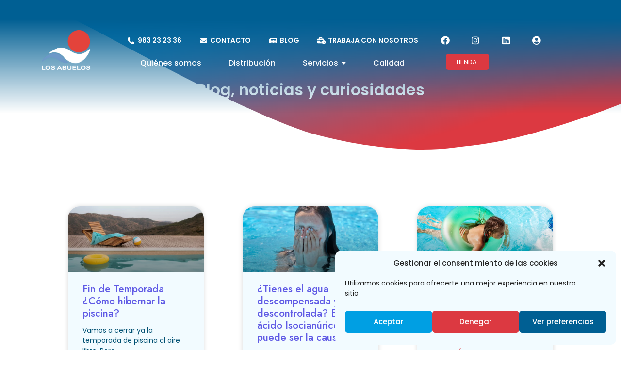

--- FILE ---
content_type: text/html; charset=UTF-8
request_url: https://losabuelos.es/tag/ph/
body_size: 23007
content:
<!DOCTYPE html>
<html lang="es">
<head>
	<meta charset="UTF-8">
	<meta name="viewport" content="width=device-width, initial-scale=1.0, viewport-fit=cover" />
		<meta name='robots' content='index, follow, max-image-preview:large, max-snippet:-1, max-video-preview:-1' />

	<!-- This site is optimized with the Yoast SEO plugin v22.2 - https://yoast.com/wordpress/plugins/seo/ -->
	<title>ph archivos - Los Abuelos</title>
	<link rel="canonical" href="https://losabuelos.es/tag/ph/" />
	<meta property="og:locale" content="es_ES" />
	<meta property="og:type" content="article" />
	<meta property="og:title" content="ph archivos - Los Abuelos" />
	<meta property="og:url" content="https://losabuelos.es/tag/ph/" />
	<meta property="og:site_name" content="Los Abuelos" />
	<meta name="twitter:card" content="summary_large_image" />
	<script type="application/ld+json" class="yoast-schema-graph">{"@context":"https://schema.org","@graph":[{"@type":"CollectionPage","@id":"https://losabuelos.es/tag/ph/","url":"https://losabuelos.es/tag/ph/","name":"ph archivos - Los Abuelos","isPartOf":{"@id":"https://losabuelos.es/#website"},"primaryImageOfPage":{"@id":"https://losabuelos.es/tag/ph/#primaryimage"},"image":{"@id":"https://losabuelos.es/tag/ph/#primaryimage"},"thumbnailUrl":"https://losabuelos.es/wp-content/uploads/2023/06/3-2.png","inLanguage":"es"},{"@type":"ImageObject","inLanguage":"es","@id":"https://losabuelos.es/tag/ph/#primaryimage","url":"https://losabuelos.es/wp-content/uploads/2023/06/3-2.png","contentUrl":"https://losabuelos.es/wp-content/uploads/2023/06/3-2.png","width":745,"height":360},{"@type":"WebSite","@id":"https://losabuelos.es/#website","url":"https://losabuelos.es/","name":"Los Abuelos","description":"Servicio de mantenimiento de piscinas y distribución de productos químicos","potentialAction":[{"@type":"SearchAction","target":{"@type":"EntryPoint","urlTemplate":"https://losabuelos.es/?s={search_term_string}"},"query-input":"required name=search_term_string"}],"inLanguage":"es"}]}</script>
	<!-- / Yoast SEO plugin. -->


<style id='wp-img-auto-sizes-contain-inline-css' type='text/css'>
img:is([sizes=auto i],[sizes^="auto," i]){contain-intrinsic-size:3000px 1500px}
/*# sourceURL=wp-img-auto-sizes-contain-inline-css */
</style>
<style id='wp-emoji-styles-inline-css' type='text/css'>

	img.wp-smiley, img.emoji {
		display: inline !important;
		border: none !important;
		box-shadow: none !important;
		height: 1em !important;
		width: 1em !important;
		margin: 0 0.07em !important;
		vertical-align: -0.1em !important;
		background: none !important;
		padding: 0 !important;
	}
/*# sourceURL=wp-emoji-styles-inline-css */
</style>
<link rel='stylesheet' id='wp-block-library-css' href='https://losabuelos.es/wp-includes/css/dist/block-library/style.min.css?ver=6.9' type='text/css' media='all' />
<style id='global-styles-inline-css' type='text/css'>
:root{--wp--preset--aspect-ratio--square: 1;--wp--preset--aspect-ratio--4-3: 4/3;--wp--preset--aspect-ratio--3-4: 3/4;--wp--preset--aspect-ratio--3-2: 3/2;--wp--preset--aspect-ratio--2-3: 2/3;--wp--preset--aspect-ratio--16-9: 16/9;--wp--preset--aspect-ratio--9-16: 9/16;--wp--preset--color--black: #000000;--wp--preset--color--cyan-bluish-gray: #abb8c3;--wp--preset--color--white: #ffffff;--wp--preset--color--pale-pink: #f78da7;--wp--preset--color--vivid-red: #cf2e2e;--wp--preset--color--luminous-vivid-orange: #ff6900;--wp--preset--color--luminous-vivid-amber: #fcb900;--wp--preset--color--light-green-cyan: #7bdcb5;--wp--preset--color--vivid-green-cyan: #00d084;--wp--preset--color--pale-cyan-blue: #8ed1fc;--wp--preset--color--vivid-cyan-blue: #0693e3;--wp--preset--color--vivid-purple: #9b51e0;--wp--preset--gradient--vivid-cyan-blue-to-vivid-purple: linear-gradient(135deg,rgb(6,147,227) 0%,rgb(155,81,224) 100%);--wp--preset--gradient--light-green-cyan-to-vivid-green-cyan: linear-gradient(135deg,rgb(122,220,180) 0%,rgb(0,208,130) 100%);--wp--preset--gradient--luminous-vivid-amber-to-luminous-vivid-orange: linear-gradient(135deg,rgb(252,185,0) 0%,rgb(255,105,0) 100%);--wp--preset--gradient--luminous-vivid-orange-to-vivid-red: linear-gradient(135deg,rgb(255,105,0) 0%,rgb(207,46,46) 100%);--wp--preset--gradient--very-light-gray-to-cyan-bluish-gray: linear-gradient(135deg,rgb(238,238,238) 0%,rgb(169,184,195) 100%);--wp--preset--gradient--cool-to-warm-spectrum: linear-gradient(135deg,rgb(74,234,220) 0%,rgb(151,120,209) 20%,rgb(207,42,186) 40%,rgb(238,44,130) 60%,rgb(251,105,98) 80%,rgb(254,248,76) 100%);--wp--preset--gradient--blush-light-purple: linear-gradient(135deg,rgb(255,206,236) 0%,rgb(152,150,240) 100%);--wp--preset--gradient--blush-bordeaux: linear-gradient(135deg,rgb(254,205,165) 0%,rgb(254,45,45) 50%,rgb(107,0,62) 100%);--wp--preset--gradient--luminous-dusk: linear-gradient(135deg,rgb(255,203,112) 0%,rgb(199,81,192) 50%,rgb(65,88,208) 100%);--wp--preset--gradient--pale-ocean: linear-gradient(135deg,rgb(255,245,203) 0%,rgb(182,227,212) 50%,rgb(51,167,181) 100%);--wp--preset--gradient--electric-grass: linear-gradient(135deg,rgb(202,248,128) 0%,rgb(113,206,126) 100%);--wp--preset--gradient--midnight: linear-gradient(135deg,rgb(2,3,129) 0%,rgb(40,116,252) 100%);--wp--preset--font-size--small: 13px;--wp--preset--font-size--medium: 20px;--wp--preset--font-size--large: 36px;--wp--preset--font-size--x-large: 42px;--wp--preset--spacing--20: 0.44rem;--wp--preset--spacing--30: 0.67rem;--wp--preset--spacing--40: 1rem;--wp--preset--spacing--50: 1.5rem;--wp--preset--spacing--60: 2.25rem;--wp--preset--spacing--70: 3.38rem;--wp--preset--spacing--80: 5.06rem;--wp--preset--shadow--natural: 6px 6px 9px rgba(0, 0, 0, 0.2);--wp--preset--shadow--deep: 12px 12px 50px rgba(0, 0, 0, 0.4);--wp--preset--shadow--sharp: 6px 6px 0px rgba(0, 0, 0, 0.2);--wp--preset--shadow--outlined: 6px 6px 0px -3px rgb(255, 255, 255), 6px 6px rgb(0, 0, 0);--wp--preset--shadow--crisp: 6px 6px 0px rgb(0, 0, 0);}:where(.is-layout-flex){gap: 0.5em;}:where(.is-layout-grid){gap: 0.5em;}body .is-layout-flex{display: flex;}.is-layout-flex{flex-wrap: wrap;align-items: center;}.is-layout-flex > :is(*, div){margin: 0;}body .is-layout-grid{display: grid;}.is-layout-grid > :is(*, div){margin: 0;}:where(.wp-block-columns.is-layout-flex){gap: 2em;}:where(.wp-block-columns.is-layout-grid){gap: 2em;}:where(.wp-block-post-template.is-layout-flex){gap: 1.25em;}:where(.wp-block-post-template.is-layout-grid){gap: 1.25em;}.has-black-color{color: var(--wp--preset--color--black) !important;}.has-cyan-bluish-gray-color{color: var(--wp--preset--color--cyan-bluish-gray) !important;}.has-white-color{color: var(--wp--preset--color--white) !important;}.has-pale-pink-color{color: var(--wp--preset--color--pale-pink) !important;}.has-vivid-red-color{color: var(--wp--preset--color--vivid-red) !important;}.has-luminous-vivid-orange-color{color: var(--wp--preset--color--luminous-vivid-orange) !important;}.has-luminous-vivid-amber-color{color: var(--wp--preset--color--luminous-vivid-amber) !important;}.has-light-green-cyan-color{color: var(--wp--preset--color--light-green-cyan) !important;}.has-vivid-green-cyan-color{color: var(--wp--preset--color--vivid-green-cyan) !important;}.has-pale-cyan-blue-color{color: var(--wp--preset--color--pale-cyan-blue) !important;}.has-vivid-cyan-blue-color{color: var(--wp--preset--color--vivid-cyan-blue) !important;}.has-vivid-purple-color{color: var(--wp--preset--color--vivid-purple) !important;}.has-black-background-color{background-color: var(--wp--preset--color--black) !important;}.has-cyan-bluish-gray-background-color{background-color: var(--wp--preset--color--cyan-bluish-gray) !important;}.has-white-background-color{background-color: var(--wp--preset--color--white) !important;}.has-pale-pink-background-color{background-color: var(--wp--preset--color--pale-pink) !important;}.has-vivid-red-background-color{background-color: var(--wp--preset--color--vivid-red) !important;}.has-luminous-vivid-orange-background-color{background-color: var(--wp--preset--color--luminous-vivid-orange) !important;}.has-luminous-vivid-amber-background-color{background-color: var(--wp--preset--color--luminous-vivid-amber) !important;}.has-light-green-cyan-background-color{background-color: var(--wp--preset--color--light-green-cyan) !important;}.has-vivid-green-cyan-background-color{background-color: var(--wp--preset--color--vivid-green-cyan) !important;}.has-pale-cyan-blue-background-color{background-color: var(--wp--preset--color--pale-cyan-blue) !important;}.has-vivid-cyan-blue-background-color{background-color: var(--wp--preset--color--vivid-cyan-blue) !important;}.has-vivid-purple-background-color{background-color: var(--wp--preset--color--vivid-purple) !important;}.has-black-border-color{border-color: var(--wp--preset--color--black) !important;}.has-cyan-bluish-gray-border-color{border-color: var(--wp--preset--color--cyan-bluish-gray) !important;}.has-white-border-color{border-color: var(--wp--preset--color--white) !important;}.has-pale-pink-border-color{border-color: var(--wp--preset--color--pale-pink) !important;}.has-vivid-red-border-color{border-color: var(--wp--preset--color--vivid-red) !important;}.has-luminous-vivid-orange-border-color{border-color: var(--wp--preset--color--luminous-vivid-orange) !important;}.has-luminous-vivid-amber-border-color{border-color: var(--wp--preset--color--luminous-vivid-amber) !important;}.has-light-green-cyan-border-color{border-color: var(--wp--preset--color--light-green-cyan) !important;}.has-vivid-green-cyan-border-color{border-color: var(--wp--preset--color--vivid-green-cyan) !important;}.has-pale-cyan-blue-border-color{border-color: var(--wp--preset--color--pale-cyan-blue) !important;}.has-vivid-cyan-blue-border-color{border-color: var(--wp--preset--color--vivid-cyan-blue) !important;}.has-vivid-purple-border-color{border-color: var(--wp--preset--color--vivid-purple) !important;}.has-vivid-cyan-blue-to-vivid-purple-gradient-background{background: var(--wp--preset--gradient--vivid-cyan-blue-to-vivid-purple) !important;}.has-light-green-cyan-to-vivid-green-cyan-gradient-background{background: var(--wp--preset--gradient--light-green-cyan-to-vivid-green-cyan) !important;}.has-luminous-vivid-amber-to-luminous-vivid-orange-gradient-background{background: var(--wp--preset--gradient--luminous-vivid-amber-to-luminous-vivid-orange) !important;}.has-luminous-vivid-orange-to-vivid-red-gradient-background{background: var(--wp--preset--gradient--luminous-vivid-orange-to-vivid-red) !important;}.has-very-light-gray-to-cyan-bluish-gray-gradient-background{background: var(--wp--preset--gradient--very-light-gray-to-cyan-bluish-gray) !important;}.has-cool-to-warm-spectrum-gradient-background{background: var(--wp--preset--gradient--cool-to-warm-spectrum) !important;}.has-blush-light-purple-gradient-background{background: var(--wp--preset--gradient--blush-light-purple) !important;}.has-blush-bordeaux-gradient-background{background: var(--wp--preset--gradient--blush-bordeaux) !important;}.has-luminous-dusk-gradient-background{background: var(--wp--preset--gradient--luminous-dusk) !important;}.has-pale-ocean-gradient-background{background: var(--wp--preset--gradient--pale-ocean) !important;}.has-electric-grass-gradient-background{background: var(--wp--preset--gradient--electric-grass) !important;}.has-midnight-gradient-background{background: var(--wp--preset--gradient--midnight) !important;}.has-small-font-size{font-size: var(--wp--preset--font-size--small) !important;}.has-medium-font-size{font-size: var(--wp--preset--font-size--medium) !important;}.has-large-font-size{font-size: var(--wp--preset--font-size--large) !important;}.has-x-large-font-size{font-size: var(--wp--preset--font-size--x-large) !important;}
/*# sourceURL=global-styles-inline-css */
</style>

<style id='classic-theme-styles-inline-css' type='text/css'>
/*! This file is auto-generated */
.wp-block-button__link{color:#fff;background-color:#32373c;border-radius:9999px;box-shadow:none;text-decoration:none;padding:calc(.667em + 2px) calc(1.333em + 2px);font-size:1.125em}.wp-block-file__button{background:#32373c;color:#fff;text-decoration:none}
/*# sourceURL=/wp-includes/css/classic-themes.min.css */
</style>
<link rel='stylesheet' id='wpa-css-css' href='https://losabuelos.es/wp-content/plugins/honeypot/includes/css/wpa.css?ver=2.1.16' type='text/css' media='all' />
<link rel='stylesheet' id='woocommerce-layout-css' href='https://losabuelos.es/wp-content/plugins/woocommerce/assets/css/woocommerce-layout.css?ver=8.6.3' type='text/css' media='all' />
<link rel='stylesheet' id='woocommerce-smallscreen-css' href='https://losabuelos.es/wp-content/plugins/woocommerce/assets/css/woocommerce-smallscreen.css?ver=8.6.3' type='text/css' media='only screen and (max-width: 768px)' />
<link rel='stylesheet' id='woocommerce-general-css' href='https://losabuelos.es/wp-content/plugins/woocommerce/assets/css/woocommerce.css?ver=8.6.3' type='text/css' media='all' />
<style id='woocommerce-inline-inline-css' type='text/css'>
.woocommerce form .form-row .required { visibility: visible; }
/*# sourceURL=woocommerce-inline-inline-css */
</style>
<link rel='stylesheet' id='cmplz-general-css' href='https://losabuelos.es/wp-content/plugins/complianz-gdpr/assets/css/cookieblocker.min.css?ver=1710176064' type='text/css' media='all' />
<link rel='stylesheet' id='elementor-icons-css' href='https://losabuelos.es/wp-content/plugins/elementor/assets/lib/eicons/css/elementor-icons.min.css?ver=5.27.0' type='text/css' media='all' />
<link rel='stylesheet' id='elementor-frontend-css' href='https://losabuelos.es/wp-content/uploads/elementor/css/custom-frontend-lite.min.css?ver=1708937303' type='text/css' media='all' />
<link rel='stylesheet' id='swiper-css' href='https://losabuelos.es/wp-content/plugins/elementor/assets/lib/swiper/css/swiper.min.css?ver=5.3.6' type='text/css' media='all' />
<link rel='stylesheet' id='elementor-post-5-css' href='https://losabuelos.es/wp-content/uploads/elementor/css/post-5.css?ver=1708937303' type='text/css' media='all' />
<link rel='stylesheet' id='elementor-pro-css' href='https://losabuelos.es/wp-content/uploads/elementor/css/custom-pro-frontend-lite.min.css?ver=1708937303' type='text/css' media='all' />
<link rel='stylesheet' id='font-awesome-5-all-css' href='https://losabuelos.es/wp-content/plugins/elementor/assets/lib/font-awesome/css/all.min.css?ver=3.19.2' type='text/css' media='all' />
<link rel='stylesheet' id='font-awesome-4-shim-css' href='https://losabuelos.es/wp-content/plugins/elementor/assets/lib/font-awesome/css/v4-shims.min.css?ver=3.19.2' type='text/css' media='all' />
<link rel='stylesheet' id='elementor-post-6918-css' href='https://losabuelos.es/wp-content/uploads/elementor/css/post-6918.css?ver=1712674683' type='text/css' media='all' />
<link rel='stylesheet' id='elementor-post-340-css' href='https://losabuelos.es/wp-content/uploads/elementor/css/post-340.css?ver=1708937304' type='text/css' media='all' />
<link rel='stylesheet' id='royal-elementor-kit-style-css' href='https://losabuelos.es/wp-content/themes/royal-elementor-kit/style.css?ver=1.0' type='text/css' media='all' />
<link rel='stylesheet' id='jet-woo-builder-css' href='https://losabuelos.es/wp-content/plugins/jet-woo-builder/assets/css/frontend.css?ver=2.1.5' type='text/css' media='all' />
<style id='jet-woo-builder-inline-css' type='text/css'>
@font-face {
				font-family: "WooCommerce";
				src: url("https://losabuelos.es/wp-content/plugins/woocommerce/assets/fonts/WooCommerce.eot");
				src: url("https://losabuelos.es/wp-content/plugins/woocommerce/assets/fonts/WooCommerce.eot?#iefix") format("embedded-opentype"),
					url("https://losabuelos.es/wp-content/plugins/woocommerce/assets/fonts/WooCommerce.woff") format("woff"),
					url("https://losabuelos.es/wp-content/plugins/woocommerce/assets/fonts/WooCommerce.ttf") format("truetype"),
					url("https://losabuelos.es/wp-content/plugins/woocommerce/assets/fonts/WooCommerce.svg#WooCommerce") format("svg");
				font-weight: normal;
				font-style: normal;
			}
/*# sourceURL=jet-woo-builder-inline-css */
</style>
<link rel='stylesheet' id='jet-woo-builder-template-styles-css' href='https://losabuelos.es/wp-content/plugins/jet-woo-builder/assets/css/templates.css?ver=2.1.5' type='text/css' media='all' />
<link rel='stylesheet' id='jet-woo-builder-frontend-css' href='https://losabuelos.es/wp-content/plugins/jet-woo-builder/assets/css/lib/jetwoobuilder-frontend-font/css/jetwoobuilder-frontend-font.css?ver=2.1.5' type='text/css' media='all' />
<link rel='stylesheet' id='elementor-post-6295-css' href='https://losabuelos.es/wp-content/uploads/elementor/css/post-6295.css?ver=1708937336' type='text/css' media='all' />
<link rel='stylesheet' id='wpr-text-animations-css-css' href='https://losabuelos.es/wp-content/plugins/royal-elementor-addons/assets/css/lib/animations/text-animations.min.css?ver=1.3.93' type='text/css' media='all' />
<link rel='stylesheet' id='wpr-addons-css-css' href='https://losabuelos.es/wp-content/plugins/royal-elementor-addons/assets/css/frontend.min.css?ver=1.3.93' type='text/css' media='all' />
<link rel='stylesheet' id='google-fonts-1-css' href='https://fonts.googleapis.com/css?family=Poppins%3A100%2C100italic%2C200%2C200italic%2C300%2C300italic%2C400%2C400italic%2C500%2C500italic%2C600%2C600italic%2C700%2C700italic%2C800%2C800italic%2C900%2C900italic%7CJost%3A100%2C100italic%2C200%2C200italic%2C300%2C300italic%2C400%2C400italic%2C500%2C500italic%2C600%2C600italic%2C700%2C700italic%2C800%2C800italic%2C900%2C900italic%7CLato%3A100%2C100italic%2C200%2C200italic%2C300%2C300italic%2C400%2C400italic%2C500%2C500italic%2C600%2C600italic%2C700%2C700italic%2C800%2C800italic%2C900%2C900italic&#038;display=swap&#038;ver=6.9' type='text/css' media='all' />
<link rel='stylesheet' id='elementor-icons-shared-0-css' href='https://losabuelos.es/wp-content/plugins/elementor/assets/lib/font-awesome/css/fontawesome.min.css?ver=5.15.3' type='text/css' media='all' />
<link rel='stylesheet' id='elementor-icons-fa-solid-css' href='https://losabuelos.es/wp-content/plugins/elementor/assets/lib/font-awesome/css/solid.min.css?ver=5.15.3' type='text/css' media='all' />
<link rel='stylesheet' id='elementor-icons-fa-brands-css' href='https://losabuelos.es/wp-content/plugins/elementor/assets/lib/font-awesome/css/brands.min.css?ver=5.15.3' type='text/css' media='all' />
<link rel="preconnect" href="https://fonts.gstatic.com/" crossorigin><script type="text/javascript" data-cfasync="false" src="https://losabuelos.es/wp-includes/js/jquery/jquery.min.js?ver=3.7.1" id="jquery-core-js"></script>
<script type="text/javascript" data-cfasync="false" src="https://losabuelos.es/wp-includes/js/jquery/jquery-migrate.min.js?ver=3.4.1" id="jquery-migrate-js"></script>
<script type="text/javascript" src="https://losabuelos.es/wp-content/plugins/woocommerce/assets/js/jquery-blockui/jquery.blockUI.min.js?ver=2.7.0-wc.8.6.3" id="jquery-blockui-js" defer="defer" data-wp-strategy="defer"></script>
<script type="text/javascript" id="wc-add-to-cart-js-extra">
/* <![CDATA[ */
var wc_add_to_cart_params = {"ajax_url":"/wp-admin/admin-ajax.php","wc_ajax_url":"/?wc-ajax=%%endpoint%%","i18n_view_cart":"View cart","cart_url":"https://losabuelos.es/cart-wooshop-v1/","is_cart":"","cart_redirect_after_add":"no"};
//# sourceURL=wc-add-to-cart-js-extra
/* ]]> */
</script>
<script type="text/javascript" src="https://losabuelos.es/wp-content/plugins/woocommerce/assets/js/frontend/add-to-cart.min.js?ver=8.6.3" id="wc-add-to-cart-js" defer="defer" data-wp-strategy="defer"></script>
<script type="text/javascript" src="https://losabuelos.es/wp-content/plugins/woocommerce/assets/js/js-cookie/js.cookie.min.js?ver=2.1.4-wc.8.6.3" id="js-cookie-js" defer="defer" data-wp-strategy="defer"></script>
<script type="text/javascript" id="woocommerce-js-extra">
/* <![CDATA[ */
var woocommerce_params = {"ajax_url":"/wp-admin/admin-ajax.php","wc_ajax_url":"/?wc-ajax=%%endpoint%%"};
//# sourceURL=woocommerce-js-extra
/* ]]> */
</script>
<script type="text/javascript" src="https://losabuelos.es/wp-content/plugins/woocommerce/assets/js/frontend/woocommerce.min.js?ver=8.6.3" id="woocommerce-js" defer="defer" data-wp-strategy="defer"></script>
<script type="text/javascript" src="https://losabuelos.es/wp-content/plugins/elementor/assets/lib/font-awesome/js/v4-shims.min.js?ver=3.19.2" id="font-awesome-4-shim-js"></script>
<link rel="https://api.w.org/" href="https://losabuelos.es/wp-json/" /><link rel="alternate" title="JSON" type="application/json" href="https://losabuelos.es/wp-json/wp/v2/tags/448" /><link rel="EditURI" type="application/rsd+xml" title="RSD" href="https://losabuelos.es/xmlrpc.php?rsd" />


		<!-- GA Google Analytics @ https://m0n.co/ga -->
		<script async src="https://www.googletagmanager.com/gtag/js?id=G-WLHSK1SBNV"></script>
		<script>
			window.dataLayer = window.dataLayer || [];
			function gtag(){dataLayer.push(arguments);}
			gtag('js', new Date());
			gtag('config', 'G-WLHSK1SBNV');
		</script>

				<style>.cmplz-hidden {
					display: none !important;
				}</style><style type="text/css">dd ul.bulleted {  float:none;clear:both; }</style>	<noscript><style>.woocommerce-product-gallery{ opacity: 1 !important; }</style></noscript>
	<meta name="generator" content="Elementor 3.19.2; features: e_optimized_assets_loading, e_optimized_css_loading, additional_custom_breakpoints, block_editor_assets_optimize, e_image_loading_optimization; settings: css_print_method-external, google_font-enabled, font_display-swap">
<link rel="icon" href="https://losabuelos.es/wp-content/uploads/2023/03/cropped-favicon-32x32-1.png" sizes="32x32" />
<link rel="icon" href="https://losabuelos.es/wp-content/uploads/2023/03/cropped-favicon-32x32-1.png" sizes="192x192" />
<link rel="apple-touch-icon" href="https://losabuelos.es/wp-content/uploads/2023/03/cropped-favicon-32x32-1.png" />
<meta name="msapplication-TileImage" content="https://losabuelos.es/wp-content/uploads/2023/03/cropped-favicon-32x32-1.png" />
		<style type="text/css" id="wp-custom-css">
			img.wpr-anim-timing-ease-default {
    height: 25rem;
    width: 100%;
    object-fit: cover;
}

div.wpr-grid-item-below-content.elementor-clearfix > h2 > div > a{
display: -webkit-box;
    -webkit-line-clamp: 2;
    -webkit-box-orient: vertical;
    overflow: hidden;	
}

/* Oculta el cupón de envío gratis en el carrito */
tr.coupon-free_shipping_code2023{
	display:none;
}
body > div.elementor.elementor-6918{
	z-index:9999 !important;
}		</style>
		<style id="wpr_lightbox_styles">
				.lg-backdrop {
					background-color: rgba(0,0,0,0.6) !important;
				}
				.lg-toolbar,
				.lg-dropdown {
					background-color: rgba(0,0,0,0.8) !important;
				}
				.lg-dropdown:after {
					border-bottom-color: rgba(0,0,0,0.8) !important;
				}
				.lg-sub-html {
					background-color: rgba(0,0,0,0.8) !important;
				}
				.lg-thumb-outer,
				.lg-progress-bar {
					background-color: #444444 !important;
				}
				.lg-progress {
					background-color: #a90707 !important;
				}
				.lg-icon {
					color: #efefef !important;
					font-size: 20px !important;
				}
				.lg-icon.lg-toogle-thumb {
					font-size: 24px !important;
				}
				.lg-icon:hover,
				.lg-dropdown-text:hover {
					color: #ffffff !important;
				}
				.lg-sub-html,
				.lg-dropdown-text {
					color: #efefef !important;
					font-size: 14px !important;
				}
				#lg-counter {
					color: #efefef !important;
					font-size: 14px !important;
				}
				.lg-prev,
				.lg-next {
					font-size: 35px !important;
				}

				/* Defaults */
				.lg-icon {
				background-color: transparent !important;
				}

				#lg-counter {
				opacity: 0.9;
				}

				.lg-thumb-outer {
				padding: 0 10px;
				}

				.lg-thumb-item {
				border-radius: 0 !important;
				border: none !important;
				opacity: 0.5;
				}

				.lg-thumb-item.active {
					opacity: 1;
				}
	         </style><link rel='stylesheet' id='elementor-post-2387-css' href='https://losabuelos.es/wp-content/uploads/elementor/css/post-2387.css?ver=1708937304' type='text/css' media='all' />
<link rel='stylesheet' id='wpr-link-animations-css-css' href='https://losabuelos.es/wp-content/plugins/royal-elementor-addons/assets/css/lib/animations/wpr-link-animations.min.css?ver=1.3.93' type='text/css' media='all' />
<link rel='stylesheet' id='e-animations-css' href='https://losabuelos.es/wp-content/plugins/elementor/assets/lib/animations/animations.min.css?ver=3.19.2' type='text/css' media='all' />
<link rel='stylesheet' id='google-fonts-2-css' href='https://fonts.googleapis.com/css?family=Roboto%3A100%2C100italic%2C200%2C200italic%2C300%2C300italic%2C400%2C400italic%2C500%2C500italic%2C600%2C600italic%2C700%2C700italic%2C800%2C800italic%2C900%2C900italic&#038;display=swap&#038;ver=6.9' type='text/css' media='all' />
</head>

<body class="archive tag tag-ph tag-448 wp-embed-responsive wp-theme-royal-elementor-kit theme-royal-elementor-kit woocommerce-no-js elementor-default elementor-template-full-width elementor-kit-5 elementor-page-6295">

		<div data-elementor-type="wp-post" data-elementor-id="6918" class="elementor elementor-6918" data-elementor-post-type="wpr_templates">
						<header data-wpr-sticky-section="yes" data-wpr-position-type="sticky" data-wpr-position-offset="0" data-wpr-position-location="top" data-wpr-sticky-devices="mobile_sticky tablet_sticky desktop_sticky" data-wpr-custom-breakpoints="default" data-wpr-active-breakpoints="mobile_sticky mobile_extra_sticky tablet_sticky tablet_extra_sticky laptop_sticky widescreen_sticky desktop_sticky" data-wpr-z-index="999" data-wpr-sticky-hide="" data-wpr-replace-header="" data-wpr-animation-duration="" data-wpr-sticky-type="sticky" class="elementor-section elementor-top-section elementor-element elementor-element-260cba4 wpr-sticky-section-yes elementor-section-height-min-height elementor-section-boxed elementor-section-height-default elementor-section-items-middle wpr-particle-no wpr-jarallax-no wpr-parallax-no elementor-invisible" data-id="260cba4" data-element_type="section" data-settings="{&quot;background_background&quot;:&quot;gradient&quot;,&quot;animation&quot;:&quot;fadeInDown&quot;,&quot;position_offset&quot;:0,&quot;position_offset_widescreen&quot;:0,&quot;position_offset_laptop&quot;:0,&quot;position_offset_tablet_extra&quot;:0,&quot;position_offset_tablet&quot;:0,&quot;position_offset_mobile_extra&quot;:0,&quot;position_offset_mobile&quot;:0}">
						<div class="elementor-container elementor-column-gap-default">
					<div class="elementor-column elementor-col-33 elementor-top-column elementor-element elementor-element-f2e048a" data-id="f2e048a" data-element_type="column" data-settings="{&quot;background_background&quot;:&quot;classic&quot;}">
			<div class="elementor-widget-wrap elementor-element-populated">
						<div class="elementor-element elementor-element-326b5fc e-transform wpr-logo-position-right elementor-widget elementor-widget-wpr-logo" data-id="326b5fc" data-element_type="widget" data-settings="{&quot;_transform_scale_effect&quot;:{&quot;unit&quot;:&quot;px&quot;,&quot;size&quot;:2,&quot;sizes&quot;:[]},&quot;_transform_scale_effect_widescreen&quot;:{&quot;unit&quot;:&quot;px&quot;,&quot;size&quot;:&quot;&quot;,&quot;sizes&quot;:[]},&quot;_transform_scale_effect_laptop&quot;:{&quot;unit&quot;:&quot;px&quot;,&quot;size&quot;:&quot;&quot;,&quot;sizes&quot;:[]},&quot;_transform_scale_effect_tablet_extra&quot;:{&quot;unit&quot;:&quot;px&quot;,&quot;size&quot;:&quot;&quot;,&quot;sizes&quot;:[]},&quot;_transform_scale_effect_tablet&quot;:{&quot;unit&quot;:&quot;px&quot;,&quot;size&quot;:&quot;&quot;,&quot;sizes&quot;:[]},&quot;_transform_scale_effect_mobile_extra&quot;:{&quot;unit&quot;:&quot;px&quot;,&quot;size&quot;:&quot;&quot;,&quot;sizes&quot;:[]},&quot;_transform_scale_effect_mobile&quot;:{&quot;unit&quot;:&quot;px&quot;,&quot;size&quot;:&quot;&quot;,&quot;sizes&quot;:[]}}" data-widget_type="wpr-logo.default">
				<div class="elementor-widget-container">
				
	<div class="wpr-logo elementor-clearfix">

				<picture class="wpr-logo-image">
						<source media="(max-width: 767px)" srcset="https://losabuelos.es/wp-content/uploads/2022/06/logoblanco.png">	
			
						<source srcset="https://losabuelos.es/wp-content/uploads/2022/06/logoblanco.png 1x, https://losabuelos.es/wp-content/uploads/2022/06/logoblanco.png 2x">	
						
			<img src="https://losabuelos.es/wp-content/uploads/2022/06/logoblanco.png" alt="">

							<a class="wpr-logo-url" rel="home" href="https://losabuelos.es/"></a>
					</picture>
		
		
					<a class="wpr-logo-url" rel="home" href="https://losabuelos.es/"></a>
		
	</div>
		
		</div>
				</div>
					</div>
		</div>
				<div class="elementor-column elementor-col-33 elementor-top-column elementor-element elementor-element-fa71067" data-id="fa71067" data-element_type="column" data-settings="{&quot;background_background&quot;:&quot;classic&quot;}">
			<div class="elementor-widget-wrap elementor-element-populated">
						<div class="elementor-element elementor-element-18a349a elementor-icon-list--layout-inline elementor-hidden-mobile elementor-align-center elementor-widget__width-initial elementor-list-item-link-full_width elementor-widget elementor-widget-icon-list" data-id="18a349a" data-element_type="widget" data-widget_type="icon-list.default">
				<div class="elementor-widget-container">
			<link rel="stylesheet" href="https://losabuelos.es/wp-content/uploads/elementor/css/custom-widget-icon-list.min.css?ver=1708937304">		<ul class="elementor-icon-list-items elementor-inline-items">
							<li class="elementor-icon-list-item elementor-inline-item">
											<span class="elementor-icon-list-icon">
							<i aria-hidden="true" class="fas fa-phone-alt"></i>						</span>
										<span class="elementor-icon-list-text">983 23 23 36</span>
									</li>
								<li class="elementor-icon-list-item elementor-inline-item">
											<a href="https://losabuelos.es/index.php/contacto/">

												<span class="elementor-icon-list-icon">
							<i aria-hidden="true" class="fas fa-envelope"></i>						</span>
										<span class="elementor-icon-list-text">CONTACTO</span>
											</a>
									</li>
								<li class="elementor-icon-list-item elementor-inline-item">
											<a href="https://losabuelos.es/index.php/blog/">

												<span class="elementor-icon-list-icon">
							<i aria-hidden="true" class="fas fa-newspaper"></i>						</span>
										<span class="elementor-icon-list-text">BLOG</span>
											</a>
									</li>
								<li class="elementor-icon-list-item elementor-inline-item">
											<a href="https://losabuelos.es/index.php/trabaja-con-nosotros/">

												<span class="elementor-icon-list-icon">
							<i aria-hidden="true" class="fas fa-business-time"></i>						</span>
										<span class="elementor-icon-list-text">TRABAJA CON NOSOTROS</span>
											</a>
									</li>
						</ul>
				</div>
				</div>
				<div class="elementor-element elementor-element-ea5ebc1 wpr-main-menu-align--tabletcenter wpr-main-menu-align-center wpr-pointer-none wpr-nav-menu-bp-mobile wpr-main-menu-align--mobilecenter elementor-hidden-tablet elementor-hidden-mobile_extra elementor-hidden-mobile elementor-widget__width-initial wpr-main-menu-align--widescreenleft wpr-main-menu-align--laptopleft wpr-main-menu-align--tablet_extraleft wpr-main-menu-align--mobile_extraleft wpr-sub-icon-caret-down wpr-sub-menu-fx-fade wpr-mobile-menu-display-dropdown wpr-mobile-menu-full-width wpr-mobile-toggle-v1 wpr-sub-divider-yes wpr-mobile-divider-yes elementor-widget elementor-widget-wpr-mega-menu" data-id="ea5ebc1" data-element_type="widget" data-settings="{&quot;menu_layout&quot;:&quot;horizontal&quot;}" data-widget_type="wpr-mega-menu.default">
				<div class="elementor-widget-container">
			<nav class="wpr-nav-menu-container wpr-mega-menu-container wpr-nav-menu-horizontal" data-trigger="hover"><ul id="menu-1-ea5ebc1" class="wpr-nav-menu wpr-mega-menu"><li class="menu-item menu-item-type-post_type menu-item-object-page menu-item-2614"><a href="https://losabuelos.es/quienes-somos/" class="wpr-menu-item wpr-pointer-item"><span>Quiénes somos</span></a></li>
<li class="menu-item menu-item-type-custom menu-item-object-custom menu-item-2211"><a href="https://losabuelos.es/index.php/distribucion-de-producto-quimico/" class="wpr-menu-item wpr-pointer-item"><span>Distribución</span></a></li>
<li class="menu-item menu-item-type-custom menu-item-object-custom menu-item-has-children menu-item-2033 menu-item-has-children wpr-mega-menu-true wpr-mega-menu-pos-default wpr-mega-menu-width-default" data-id="2033"><a href="#" class="wpr-menu-item wpr-pointer-item"><span>Servicios</span><i class="wpr-sub-icon fas" aria-hidden="true"></i></a><div class="wpr-sub-mega-menu">		<div data-elementor-type="wp-post" data-elementor-id="2387" class="elementor elementor-2387" data-elementor-post-type="wpr_mega_menu">
						<section class="elementor-section elementor-top-section elementor-element elementor-element-7b43f78 elementor-section-boxed elementor-section-height-default elementor-section-height-default wpr-particle-no wpr-jarallax-no wpr-parallax-no wpr-sticky-section-no" data-id="7b43f78" data-element_type="section">
						<div class="elementor-container elementor-column-gap-default">
					<div class="elementor-column elementor-col-50 elementor-top-column elementor-element elementor-element-9cec7a9" data-id="9cec7a9" data-element_type="column" data-settings="{&quot;background_background&quot;:&quot;classic&quot;}">
			<div class="elementor-widget-wrap elementor-element-populated">
					<div class="elementor-background-overlay"></div>
						<div class="elementor-element elementor-element-c85b63a elementor-position-left elementor-view-default elementor-mobile-position-top elementor-vertical-align-top elementor-widget elementor-widget-icon-box" data-id="c85b63a" data-element_type="widget" data-widget_type="icon-box.default">
				<div class="elementor-widget-container">
			<link rel="stylesheet" href="https://losabuelos.es/wp-content/uploads/elementor/css/custom-widget-icon-box.min.css?ver=1708937304">		<div class="elementor-icon-box-wrapper">
						<div class="elementor-icon-box-icon">
				<span  class="elementor-icon elementor-animation-">
				<i aria-hidden="true" class="fas fa-swimming-pool"></i>				</span>
			</div>
						<div class="elementor-icon-box-content">
				<h3 class="elementor-icon-box-title">
					<span  >
						MANTENIMIENTO DE PISCINAS					</span>
				</h3>
							</div>
		</div>
				</div>
				</div>
				<div class="elementor-element elementor-element-c87ec1c wpr-page-list-vertical wpr-pl-badge-center wpr-pl-icon-center elementor-widget elementor-widget-wpr-page-list" data-id="c87ec1c" data-element_type="widget" data-widget_type="wpr-page-list.default">
				<div class="elementor-widget-container">
			<div class="wpr-page-list-wrap"><ul class="wpr-page-list"><li class="wpr-page-list-item elementor-repeater-item-5723da2 wpr-pointer-none wpr-pointer-line-fx wpr-pointer-fx-fade"><div><a  href="https://losabuelos.es/index.php/mantenimiento-y-asistencia-tecnica/" rel="nofollow" class="wpr-no-pointer">Mantenimiento y asistencia técnica</a></div></li><li class="wpr-page-list-item elementor-repeater-item-7bcff6e wpr-pointer-none wpr-pointer-line-fx wpr-pointer-fx-fade"><div><a  href="https://losabuelos.es/index.php/puesta-a-punto-y-cierre-de-piscinas/" rel="nofollow" class="wpr-no-pointer">Puesta a punto y cierre de piscinas</a></div></li><li class="wpr-page-list-item elementor-repeater-item-f997d22 wpr-pointer-none wpr-pointer-line-fx wpr-pointer-fx-fade"><div><a  href="https://losabuelos.es/index.php/limpieza-de-piscinas/" rel="nofollow" class="wpr-no-pointer">Limpieza, pintura y reparación de piscinas</a></div></li><li class="wpr-page-list-item elementor-repeater-item-f78b468 wpr-pointer-none wpr-pointer-line-fx wpr-pointer-fx-fade"><div><a  href="https://losabuelos.es/index.php/servicios-de-socorrismo-y-de-conserjeria-de-piscinas/" rel="nofollow" class="wpr-no-pointer">Servicios de socorrismo y de conserjería de piscinas</a></div></li></ul></div>		</div>
				</div>
					</div>
		</div>
				<div class="elementor-column elementor-col-50 elementor-top-column elementor-element elementor-element-acf6140" data-id="acf6140" data-element_type="column" data-settings="{&quot;background_background&quot;:&quot;classic&quot;}">
			<div class="elementor-widget-wrap elementor-element-populated">
					<div class="elementor-background-overlay"></div>
						<div class="elementor-element elementor-element-639ed09 elementor-position-left elementor-view-default elementor-mobile-position-top elementor-vertical-align-top elementor-widget elementor-widget-icon-box" data-id="639ed09" data-element_type="widget" data-widget_type="icon-box.default">
				<div class="elementor-widget-container">
					<div class="elementor-icon-box-wrapper">
						<div class="elementor-icon-box-icon">
				<span  class="elementor-icon elementor-animation-">
				<i aria-hidden="true" class="fas fa-tint"></i>				</span>
			</div>
						<div class="elementor-icon-box-content">
				<h3 class="elementor-icon-box-title">
					<span  >
						TRATAMIENTOS DE AGUAS					</span>
				</h3>
							</div>
		</div>
				</div>
				</div>
				<div class="elementor-element elementor-element-103571e wpr-page-list-vertical wpr-pl-badge-center wpr-pl-icon-center elementor-widget elementor-widget-wpr-page-list" data-id="103571e" data-element_type="widget" data-widget_type="wpr-page-list.default">
				<div class="elementor-widget-container">
			<div class="wpr-page-list-wrap"><ul class="wpr-page-list"><li class="wpr-page-list-item elementor-repeater-item-5723da2 wpr-pointer-none wpr-pointer-line-fx wpr-pointer-fx-fade"><div><a  href="https://losabuelos.es/index.php/mantenimiento-y-asistencia-tecnica-de-aguas/" rel="nofollow" class="wpr-no-pointer">Mantenimiento y tratamiento de aguas</a></div></li></ul></div>		</div>
				</div>
					</div>
		</div>
					</div>
		</section>
				</div>
		</div></li>
<li class="menu-item menu-item-type-post_type menu-item-object-page menu-item-7320"><a href="https://losabuelos.es/calidad/" class="wpr-menu-item wpr-pointer-item"><span>Calidad</span></a></li>
</ul></nav><nav class="wpr-mobile-nav-menu-container"><div class="wpr-mobile-toggle-wrap"><div class="wpr-mobile-toggle"><span class="wpr-mobile-toggle-line"></span><span class="wpr-mobile-toggle-line"></span><span class="wpr-mobile-toggle-line"></span></div></div><div class="wpr-mobile-mega-menu-wrap "><ul id="mobile-menu-2-ea5ebc1" class="wpr-mobile-nav-menu wpr-mobile-mega-menu"><li class="menu-item menu-item-type-post_type menu-item-object-page menu-item-2614"><a href="https://losabuelos.es/quienes-somos/" class="wpr-mobile-menu-item">Quiénes somos</a></li>
<li class="menu-item menu-item-type-custom menu-item-object-custom menu-item-2211"><a href="https://losabuelos.es/index.php/distribucion-de-producto-quimico/" class="wpr-mobile-menu-item">Distribución</a></li>
<li class="menu-item menu-item-type-custom menu-item-object-custom menu-item-has-children menu-item-2033 menu-item-has-children wpr-mega-menu-true" data-id="2033"><a href="#" class="wpr-mobile-menu-item">Servicios<i class="wpr-mobile-sub-icon"></i></a><div class="wpr-mobile-sub-mega-menu">		<div data-elementor-type="wp-post" data-elementor-id="2387" class="elementor elementor-2387" data-elementor-post-type="wpr_mega_menu">
						<section class="elementor-section elementor-top-section elementor-element elementor-element-7b43f78 elementor-section-boxed elementor-section-height-default elementor-section-height-default wpr-particle-no wpr-jarallax-no wpr-parallax-no wpr-sticky-section-no" data-id="7b43f78" data-element_type="section">
						<div class="elementor-container elementor-column-gap-default">
					<div class="elementor-column elementor-col-50 elementor-top-column elementor-element elementor-element-9cec7a9" data-id="9cec7a9" data-element_type="column" data-settings="{&quot;background_background&quot;:&quot;classic&quot;}">
			<div class="elementor-widget-wrap elementor-element-populated">
					<div class="elementor-background-overlay"></div>
						<div class="elementor-element elementor-element-c85b63a elementor-position-left elementor-view-default elementor-mobile-position-top elementor-vertical-align-top elementor-widget elementor-widget-icon-box" data-id="c85b63a" data-element_type="widget" data-widget_type="icon-box.default">
				<div class="elementor-widget-container">
					<div class="elementor-icon-box-wrapper">
						<div class="elementor-icon-box-icon">
				<span  class="elementor-icon elementor-animation-">
				<i aria-hidden="true" class="fas fa-swimming-pool"></i>				</span>
			</div>
						<div class="elementor-icon-box-content">
				<h3 class="elementor-icon-box-title">
					<span  >
						MANTENIMIENTO DE PISCINAS					</span>
				</h3>
							</div>
		</div>
				</div>
				</div>
				<div class="elementor-element elementor-element-c87ec1c wpr-page-list-vertical wpr-pl-badge-center wpr-pl-icon-center elementor-widget elementor-widget-wpr-page-list" data-id="c87ec1c" data-element_type="widget" data-widget_type="wpr-page-list.default">
				<div class="elementor-widget-container">
			<div class="wpr-page-list-wrap"><ul class="wpr-page-list"><li class="wpr-page-list-item elementor-repeater-item-5723da2 wpr-pointer-none wpr-pointer-line-fx wpr-pointer-fx-fade"><div><a  href="https://losabuelos.es/index.php/mantenimiento-y-asistencia-tecnica/" rel="nofollow" class="wpr-no-pointer">Mantenimiento y asistencia técnica</a></div></li><li class="wpr-page-list-item elementor-repeater-item-7bcff6e wpr-pointer-none wpr-pointer-line-fx wpr-pointer-fx-fade"><div><a  href="https://losabuelos.es/index.php/puesta-a-punto-y-cierre-de-piscinas/" rel="nofollow" class="wpr-no-pointer">Puesta a punto y cierre de piscinas</a></div></li><li class="wpr-page-list-item elementor-repeater-item-f997d22 wpr-pointer-none wpr-pointer-line-fx wpr-pointer-fx-fade"><div><a  href="https://losabuelos.es/index.php/limpieza-de-piscinas/" rel="nofollow" class="wpr-no-pointer">Limpieza, pintura y reparación de piscinas</a></div></li><li class="wpr-page-list-item elementor-repeater-item-f78b468 wpr-pointer-none wpr-pointer-line-fx wpr-pointer-fx-fade"><div><a  href="https://losabuelos.es/index.php/servicios-de-socorrismo-y-de-conserjeria-de-piscinas/" rel="nofollow" class="wpr-no-pointer">Servicios de socorrismo y de conserjería de piscinas</a></div></li></ul></div>		</div>
				</div>
					</div>
		</div>
				<div class="elementor-column elementor-col-50 elementor-top-column elementor-element elementor-element-acf6140" data-id="acf6140" data-element_type="column" data-settings="{&quot;background_background&quot;:&quot;classic&quot;}">
			<div class="elementor-widget-wrap elementor-element-populated">
					<div class="elementor-background-overlay"></div>
						<div class="elementor-element elementor-element-639ed09 elementor-position-left elementor-view-default elementor-mobile-position-top elementor-vertical-align-top elementor-widget elementor-widget-icon-box" data-id="639ed09" data-element_type="widget" data-widget_type="icon-box.default">
				<div class="elementor-widget-container">
					<div class="elementor-icon-box-wrapper">
						<div class="elementor-icon-box-icon">
				<span  class="elementor-icon elementor-animation-">
				<i aria-hidden="true" class="fas fa-tint"></i>				</span>
			</div>
						<div class="elementor-icon-box-content">
				<h3 class="elementor-icon-box-title">
					<span  >
						TRATAMIENTOS DE AGUAS					</span>
				</h3>
							</div>
		</div>
				</div>
				</div>
				<div class="elementor-element elementor-element-103571e wpr-page-list-vertical wpr-pl-badge-center wpr-pl-icon-center elementor-widget elementor-widget-wpr-page-list" data-id="103571e" data-element_type="widget" data-widget_type="wpr-page-list.default">
				<div class="elementor-widget-container">
			<div class="wpr-page-list-wrap"><ul class="wpr-page-list"><li class="wpr-page-list-item elementor-repeater-item-5723da2 wpr-pointer-none wpr-pointer-line-fx wpr-pointer-fx-fade"><div><a  href="https://losabuelos.es/index.php/mantenimiento-y-asistencia-tecnica-de-aguas/" rel="nofollow" class="wpr-no-pointer">Mantenimiento y tratamiento de aguas</a></div></li></ul></div>		</div>
				</div>
					</div>
		</div>
					</div>
		</section>
				</div>
		</div></li>
<li class="menu-item menu-item-type-post_type menu-item-object-page menu-item-7320"><a href="https://losabuelos.es/calidad/" class="wpr-mobile-menu-item">Calidad</a></li>
</ul></div></nav>		</div>
				</div>
				<div class="elementor-element elementor-element-84e1c28 wpr-main-menu-align--tabletcenter wpr-main-menu-align-center wpr-pointer-none wpr-nav-menu-bp-mobile wpr-main-menu-align--mobilecenter elementor-hidden-widescreen elementor-hidden-desktop elementor-hidden-laptop elementor-hidden-tablet_extra wpr-main-menu-align--widescreenleft wpr-main-menu-align--laptopleft wpr-main-menu-align--tablet_extraleft wpr-main-menu-align--mobile_extraleft wpr-sub-icon-caret-down wpr-sub-menu-fx-fade wpr-mobile-menu-display-dropdown wpr-mobile-menu-full-width wpr-mobile-toggle-v1 wpr-sub-divider-yes wpr-mobile-divider-yes elementor-widget elementor-widget-wpr-mega-menu" data-id="84e1c28" data-element_type="widget" data-settings="{&quot;menu_layout&quot;:&quot;horizontal&quot;}" data-widget_type="wpr-mega-menu.default">
				<div class="elementor-widget-container">
			<nav class="wpr-nav-menu-container wpr-mega-menu-container wpr-nav-menu-horizontal" data-trigger="hover"><ul id="menu-1-84e1c28" class="wpr-nav-menu wpr-mega-menu"><li class="menu-item menu-item-type-post_type menu-item-object-page menu-item-home menu-item-6947"><a href="https://losabuelos.es/" class="wpr-menu-item wpr-pointer-item"><span>Inicio</span></a></li>
<li class="menu-item menu-item-type-post_type menu-item-object-page menu-item-6955"><a href="https://losabuelos.es/quienes-somos/" class="wpr-menu-item wpr-pointer-item"><span>Quienes somos</span></a></li>
<li class="menu-item menu-item-type-post_type menu-item-object-page menu-item-6953"><a href="https://losabuelos.es/distribucion-de-producto-quimico/" class="wpr-menu-item wpr-pointer-item"><span>Distribución de producto químico</span></a></li>
<li class="menu-item menu-item-type-post_type menu-item-object-page menu-item-has-children menu-item-6956"><a href="https://losabuelos.es/servicios/" class="wpr-menu-item wpr-pointer-item"><span>Servicios</span><i class="wpr-sub-icon fas" aria-hidden="true"></i></a>
<ul  class="sub-menu wpr-sub-menu">
	<li class="menu-item menu-item-type-post_type menu-item-object-page menu-item-6954"><a href="https://losabuelos.es/servicios-de-socorrismo-y-de-conserjeria-de-piscinas/" class="wpr-sub-menu-item"><span>Servicios de socorrismo y de conserjería de piscinas</span></a>	<li class="menu-item menu-item-type-post_type menu-item-object-page menu-item-6951"><a href="https://losabuelos.es/limpieza-de-piscinas/" class="wpr-sub-menu-item"><span>Limpieza de piscinas</span></a>	<li class="menu-item menu-item-type-post_type menu-item-object-page menu-item-6958"><a href="https://losabuelos.es/mantenimiento-y-asistencia-tecnica/" class="wpr-sub-menu-item"><span>Mantenimiento y asistencia técnica</span></a>	<li class="menu-item menu-item-type-post_type menu-item-object-page menu-item-6952"><a href="https://losabuelos.es/mantenimiento-y-asistencia-tecnica-de-aguas/" class="wpr-sub-menu-item"><span>Tratamiento de aguas</span></a>	<li class="menu-item menu-item-type-post_type menu-item-object-page menu-item-6960"><a href="https://losabuelos.es/puesta-a-punto-y-cierre-de-piscinas/" class="wpr-sub-menu-item"><span>Puesta a punto y cierre de piscinas</span></a>	<li class="menu-item menu-item-type-post_type menu-item-object-page menu-item-6949"><a href="https://losabuelos.es/mantenimiento-y-asistencia-tecnica/" class="wpr-sub-menu-item"><span>Mantenimiento y asistencia técnica</span></a></ul>
</li>
<li class="menu-item menu-item-type-post_type menu-item-object-page menu-item-8300"><a href="https://losabuelos.es/tienda/" class="wpr-menu-item wpr-pointer-item"><span>TIENDA</span></a></li>
<li class="menu-item menu-item-type-post_type menu-item-object-page menu-item-6950"><a href="https://losabuelos.es/trabaja-con-nosotros/" class="wpr-menu-item wpr-pointer-item"><span>Trabaja con nosotros</span></a></li>
<li class="menu-item menu-item-type-post_type menu-item-object-page menu-item-6957"><a href="https://losabuelos.es/contacto/" class="wpr-menu-item wpr-pointer-item"><span>Contacto</span></a></li>
<li class="menu-item menu-item-type-post_type menu-item-object-page current_page_parent menu-item-6948"><a href="https://losabuelos.es/blog/" class="wpr-menu-item wpr-pointer-item"><span>Blog</span></a></li>
</ul></nav><nav class="wpr-mobile-nav-menu-container"><div class="wpr-mobile-toggle-wrap"><div class="wpr-mobile-toggle"><span class="wpr-mobile-toggle-line"></span><span class="wpr-mobile-toggle-line"></span><span class="wpr-mobile-toggle-line"></span></div></div><div class="wpr-mobile-mega-menu-wrap "><ul id="mobile-menu-2-84e1c28" class="wpr-mobile-nav-menu wpr-mobile-mega-menu"><li class="menu-item menu-item-type-post_type menu-item-object-page menu-item-home menu-item-6947"><a href="https://losabuelos.es/" class="wpr-mobile-menu-item">Inicio</a></li>
<li class="menu-item menu-item-type-post_type menu-item-object-page menu-item-6955"><a href="https://losabuelos.es/quienes-somos/" class="wpr-mobile-menu-item">Quienes somos</a></li>
<li class="menu-item menu-item-type-post_type menu-item-object-page menu-item-6953"><a href="https://losabuelos.es/distribucion-de-producto-quimico/" class="wpr-mobile-menu-item">Distribución de producto químico</a></li>
<li class="menu-item menu-item-type-post_type menu-item-object-page menu-item-has-children menu-item-6956"><a href="https://losabuelos.es/servicios/" class="wpr-mobile-menu-item">Servicios<i class="wpr-mobile-sub-icon"></i></a>
<ul  class="sub-menu wpr-mobile-sub-menu">
	<li class="menu-item menu-item-type-post_type menu-item-object-page menu-item-6954"><a href="https://losabuelos.es/servicios-de-socorrismo-y-de-conserjeria-de-piscinas/" class="wpr-mobile-sub-menu-item">Servicios de socorrismo y de conserjería de piscinas</a>	<li class="menu-item menu-item-type-post_type menu-item-object-page menu-item-6951"><a href="https://losabuelos.es/limpieza-de-piscinas/" class="wpr-mobile-sub-menu-item">Limpieza de piscinas</a>	<li class="menu-item menu-item-type-post_type menu-item-object-page menu-item-6958"><a href="https://losabuelos.es/mantenimiento-y-asistencia-tecnica/" class="wpr-mobile-sub-menu-item">Mantenimiento y asistencia técnica</a>	<li class="menu-item menu-item-type-post_type menu-item-object-page menu-item-6952"><a href="https://losabuelos.es/mantenimiento-y-asistencia-tecnica-de-aguas/" class="wpr-mobile-sub-menu-item">Tratamiento de aguas</a>	<li class="menu-item menu-item-type-post_type menu-item-object-page menu-item-6960"><a href="https://losabuelos.es/puesta-a-punto-y-cierre-de-piscinas/" class="wpr-mobile-sub-menu-item">Puesta a punto y cierre de piscinas</a>	<li class="menu-item menu-item-type-post_type menu-item-object-page menu-item-6949"><a href="https://losabuelos.es/mantenimiento-y-asistencia-tecnica/" class="wpr-mobile-sub-menu-item">Mantenimiento y asistencia técnica</a></ul>
</li>
<li class="menu-item menu-item-type-post_type menu-item-object-page menu-item-8300"><a href="https://losabuelos.es/tienda/" class="wpr-mobile-menu-item">TIENDA</a></li>
<li class="menu-item menu-item-type-post_type menu-item-object-page menu-item-6950"><a href="https://losabuelos.es/trabaja-con-nosotros/" class="wpr-mobile-menu-item">Trabaja con nosotros</a></li>
<li class="menu-item menu-item-type-post_type menu-item-object-page menu-item-6957"><a href="https://losabuelos.es/contacto/" class="wpr-mobile-menu-item">Contacto</a></li>
<li class="menu-item menu-item-type-post_type menu-item-object-page current_page_parent menu-item-6948"><a href="https://losabuelos.es/blog/" class="wpr-mobile-menu-item">Blog</a></li>
</ul></div></nav>		</div>
				</div>
					</div>
		</div>
				<div class="elementor-column elementor-col-33 elementor-top-column elementor-element elementor-element-8ee7d0f elementor-hidden-mobile" data-id="8ee7d0f" data-element_type="column" data-settings="{&quot;background_background&quot;:&quot;classic&quot;}">
			<div class="elementor-widget-wrap elementor-element-populated">
						<div class="elementor-element elementor-element-b414dfa elementor-grid-tablet-2 e-grid-align-tablet-left elementor-grid-4 elementor-widget__width-initial elementor-shape-rounded e-grid-align-center elementor-widget elementor-widget-social-icons" data-id="b414dfa" data-element_type="widget" data-widget_type="social-icons.default">
				<div class="elementor-widget-container">
			<style>/*! elementor - v3.19.0 - 07-02-2024 */
.elementor-widget-social-icons.elementor-grid-0 .elementor-widget-container,.elementor-widget-social-icons.elementor-grid-mobile-0 .elementor-widget-container,.elementor-widget-social-icons.elementor-grid-tablet-0 .elementor-widget-container{line-height:1;font-size:0}.elementor-widget-social-icons:not(.elementor-grid-0):not(.elementor-grid-tablet-0):not(.elementor-grid-mobile-0) .elementor-grid{display:inline-grid}.elementor-widget-social-icons .elementor-grid{grid-column-gap:var(--grid-column-gap,5px);grid-row-gap:var(--grid-row-gap,5px);grid-template-columns:var(--grid-template-columns);justify-content:var(--justify-content,center);justify-items:var(--justify-content,center)}.elementor-icon.elementor-social-icon{font-size:var(--icon-size,25px);line-height:var(--icon-size,25px);width:calc(var(--icon-size, 25px) + 2 * var(--icon-padding, .5em));height:calc(var(--icon-size, 25px) + 2 * var(--icon-padding, .5em))}.elementor-social-icon{--e-social-icon-icon-color:#fff;display:inline-flex;background-color:#69727d;align-items:center;justify-content:center;text-align:center;cursor:pointer}.elementor-social-icon i{color:var(--e-social-icon-icon-color)}.elementor-social-icon svg{fill:var(--e-social-icon-icon-color)}.elementor-social-icon:last-child{margin:0}.elementor-social-icon:hover{opacity:.9;color:#fff}.elementor-social-icon-android{background-color:#a4c639}.elementor-social-icon-apple{background-color:#999}.elementor-social-icon-behance{background-color:#1769ff}.elementor-social-icon-bitbucket{background-color:#205081}.elementor-social-icon-codepen{background-color:#000}.elementor-social-icon-delicious{background-color:#39f}.elementor-social-icon-deviantart{background-color:#05cc47}.elementor-social-icon-digg{background-color:#005be2}.elementor-social-icon-dribbble{background-color:#ea4c89}.elementor-social-icon-elementor{background-color:#d30c5c}.elementor-social-icon-envelope{background-color:#ea4335}.elementor-social-icon-facebook,.elementor-social-icon-facebook-f{background-color:#3b5998}.elementor-social-icon-flickr{background-color:#0063dc}.elementor-social-icon-foursquare{background-color:#2d5be3}.elementor-social-icon-free-code-camp,.elementor-social-icon-freecodecamp{background-color:#006400}.elementor-social-icon-github{background-color:#333}.elementor-social-icon-gitlab{background-color:#e24329}.elementor-social-icon-globe{background-color:#69727d}.elementor-social-icon-google-plus,.elementor-social-icon-google-plus-g{background-color:#dd4b39}.elementor-social-icon-houzz{background-color:#7ac142}.elementor-social-icon-instagram{background-color:#262626}.elementor-social-icon-jsfiddle{background-color:#487aa2}.elementor-social-icon-link{background-color:#818a91}.elementor-social-icon-linkedin,.elementor-social-icon-linkedin-in{background-color:#0077b5}.elementor-social-icon-medium{background-color:#00ab6b}.elementor-social-icon-meetup{background-color:#ec1c40}.elementor-social-icon-mixcloud{background-color:#273a4b}.elementor-social-icon-odnoklassniki{background-color:#f4731c}.elementor-social-icon-pinterest{background-color:#bd081c}.elementor-social-icon-product-hunt{background-color:#da552f}.elementor-social-icon-reddit{background-color:#ff4500}.elementor-social-icon-rss{background-color:#f26522}.elementor-social-icon-shopping-cart{background-color:#4caf50}.elementor-social-icon-skype{background-color:#00aff0}.elementor-social-icon-slideshare{background-color:#0077b5}.elementor-social-icon-snapchat{background-color:#fffc00}.elementor-social-icon-soundcloud{background-color:#f80}.elementor-social-icon-spotify{background-color:#2ebd59}.elementor-social-icon-stack-overflow{background-color:#fe7a15}.elementor-social-icon-steam{background-color:#00adee}.elementor-social-icon-stumbleupon{background-color:#eb4924}.elementor-social-icon-telegram{background-color:#2ca5e0}.elementor-social-icon-thumb-tack{background-color:#1aa1d8}.elementor-social-icon-tripadvisor{background-color:#589442}.elementor-social-icon-tumblr{background-color:#35465c}.elementor-social-icon-twitch{background-color:#6441a5}.elementor-social-icon-twitter{background-color:#1da1f2}.elementor-social-icon-viber{background-color:#665cac}.elementor-social-icon-vimeo{background-color:#1ab7ea}.elementor-social-icon-vk{background-color:#45668e}.elementor-social-icon-weibo{background-color:#dd2430}.elementor-social-icon-weixin{background-color:#31a918}.elementor-social-icon-whatsapp{background-color:#25d366}.elementor-social-icon-wordpress{background-color:#21759b}.elementor-social-icon-xing{background-color:#026466}.elementor-social-icon-yelp{background-color:#af0606}.elementor-social-icon-youtube{background-color:#cd201f}.elementor-social-icon-500px{background-color:#0099e5}.elementor-shape-rounded .elementor-icon.elementor-social-icon{border-radius:10%}.elementor-shape-circle .elementor-icon.elementor-social-icon{border-radius:50%}</style>		<div class="elementor-social-icons-wrapper elementor-grid">
							<span class="elementor-grid-item">
					<a class="elementor-icon elementor-social-icon elementor-social-icon-facebook elementor-repeater-item-9568026" href="https://www.facebook.com/quimicoslosabuelosvalladolid" target="_blank">
						<span class="elementor-screen-only">Facebook</span>
						<i class="fab fa-facebook"></i>					</a>
				</span>
							<span class="elementor-grid-item">
					<a class="elementor-icon elementor-social-icon elementor-social-icon-instagram elementor-repeater-item-505f88b" href="https://www.instagram.com/quimicos_los_abuelos/" target="_blank">
						<span class="elementor-screen-only">Instagram</span>
						<i class="fab fa-instagram"></i>					</a>
				</span>
							<span class="elementor-grid-item">
					<a class="elementor-icon elementor-social-icon elementor-social-icon-linkedin elementor-repeater-item-29d7f1d" href="https://www.linkedin.com/company/11430357/admin/feed/posts/" target="_blank">
						<span class="elementor-screen-only">Linkedin</span>
						<i class="fab fa-linkedin"></i>					</a>
				</span>
							<span class="elementor-grid-item">
					<a class="elementor-icon elementor-social-icon elementor-social-icon-user-circle elementor-repeater-item-b5302fd" href="https://losabuelos.es/mi-cuenta/" target="_blank">
						<span class="elementor-screen-only">User-circle</span>
						<i class="fas fa-user-circle"></i>					</a>
				</span>
					</div>
				</div>
				</div>
				<div class="elementor-element elementor-element-67ff94d elementor-align-left elementor-widget elementor-widget-button" data-id="67ff94d" data-element_type="widget" data-widget_type="button.default">
				<div class="elementor-widget-container">
					<div class="elementor-button-wrapper">
			<a class="elementor-button elementor-button-link elementor-size-xs" href="https://losabuelos.es/portada/">
						<span class="elementor-button-content-wrapper">
						<span class="elementor-button-text">TIENDA</span>
		</span>
					</a>
		</div>
				</div>
				</div>
					</div>
		</div>
					</div>
		</header>
				</div>
				<div data-elementor-type="archive" data-elementor-id="6295" class="elementor elementor-6295 elementor-location-archive" data-elementor-post-type="elementor_library">
					<section class="elementor-section elementor-top-section elementor-element elementor-element-c218fb8 elementor-section-boxed elementor-section-height-default elementor-section-height-default wpr-particle-no wpr-jarallax-no wpr-parallax-no wpr-sticky-section-no" data-id="c218fb8" data-element_type="section">
						<div class="elementor-container elementor-column-gap-default">
					<div class="elementor-column elementor-col-100 elementor-top-column elementor-element elementor-element-811e136" data-id="811e136" data-element_type="column">
			<div class="elementor-widget-wrap">
							</div>
		</div>
					</div>
		</section>
				<section class="elementor-section elementor-top-section elementor-element elementor-element-de4ace2 elementor-section-height-min-height elementor-section-boxed elementor-section-height-default elementor-section-items-middle wpr-particle-no wpr-jarallax-no wpr-parallax-no wpr-sticky-section-no" data-id="de4ace2" data-element_type="section" data-settings="{&quot;shape_divider_bottom&quot;:&quot;waves&quot;}">
							<div class="elementor-background-overlay"></div>
						<div class="elementor-shape elementor-shape-bottom" data-negative="false">
			<svg xmlns="http://www.w3.org/2000/svg" viewBox="0 0 1000 100" preserveAspectRatio="none">
	<path class="elementor-shape-fill" d="M421.9,6.5c22.6-2.5,51.5,0.4,75.5,5.3c23.6,4.9,70.9,23.5,100.5,35.7c75.8,32.2,133.7,44.5,192.6,49.7
	c23.6,2.1,48.7,3.5,103.4-2.5c54.7-6,106.2-25.6,106.2-25.6V0H0v30.3c0,0,72,32.6,158.4,30.5c39.2-0.7,92.8-6.7,134-22.4
	c21.2-8.1,52.2-18.2,79.7-24.2C399.3,7.9,411.6,7.5,421.9,6.5z"/>
</svg>		</div>
					<div class="elementor-container elementor-column-gap-default">
					<div class="elementor-column elementor-col-100 elementor-top-column elementor-element elementor-element-e62046b" data-id="e62046b" data-element_type="column">
			<div class="elementor-widget-wrap elementor-element-populated">
						<div class="elementor-element elementor-element-9a0c196 elementor-widget elementor-widget-heading" data-id="9a0c196" data-element_type="widget" data-widget_type="heading.default">
				<div class="elementor-widget-container">
			<style>/*! elementor - v3.19.0 - 07-02-2024 */
.elementor-heading-title{padding:0;margin:0;line-height:1}.elementor-widget-heading .elementor-heading-title[class*=elementor-size-]>a{color:inherit;font-size:inherit;line-height:inherit}.elementor-widget-heading .elementor-heading-title.elementor-size-small{font-size:15px}.elementor-widget-heading .elementor-heading-title.elementor-size-medium{font-size:19px}.elementor-widget-heading .elementor-heading-title.elementor-size-large{font-size:29px}.elementor-widget-heading .elementor-heading-title.elementor-size-xl{font-size:39px}.elementor-widget-heading .elementor-heading-title.elementor-size-xxl{font-size:59px}</style><h2 class="elementor-heading-title elementor-size-default">Blog, noticias y curiosidades</h2>		</div>
				</div>
					</div>
		</div>
					</div>
		</section>
				<section class="elementor-section elementor-top-section elementor-element elementor-element-c0363f8 elementor-section-boxed elementor-section-height-default elementor-section-height-default wpr-particle-no wpr-jarallax-no wpr-parallax-no wpr-sticky-section-no" data-id="c0363f8" data-element_type="section">
						<div class="elementor-container elementor-column-gap-default">
					<div class="elementor-column elementor-col-100 elementor-top-column elementor-element elementor-element-352c4b9" data-id="352c4b9" data-element_type="column">
			<div class="elementor-widget-wrap elementor-element-populated">
						<div class="elementor-element elementor-element-272ceef elementor-grid-3 elementor-grid-tablet-2 elementor-grid-mobile-1 elementor-posts--thumbnail-top elementor-card-shadow-yes elementor-posts__hover-gradient elementor-widget elementor-widget-archive-posts" data-id="272ceef" data-element_type="widget" data-settings="{&quot;archive_cards_row_gap&quot;:{&quot;unit&quot;:&quot;px&quot;,&quot;size&quot;:80,&quot;sizes&quot;:[]},&quot;archive_cards_masonry&quot;:&quot;yes&quot;,&quot;archive_cards_columns&quot;:&quot;3&quot;,&quot;archive_cards_columns_tablet&quot;:&quot;2&quot;,&quot;archive_cards_columns_mobile&quot;:&quot;1&quot;,&quot;archive_cards_row_gap_widescreen&quot;:{&quot;unit&quot;:&quot;px&quot;,&quot;size&quot;:&quot;&quot;,&quot;sizes&quot;:[]},&quot;archive_cards_row_gap_laptop&quot;:{&quot;unit&quot;:&quot;px&quot;,&quot;size&quot;:&quot;&quot;,&quot;sizes&quot;:[]},&quot;archive_cards_row_gap_tablet_extra&quot;:{&quot;unit&quot;:&quot;px&quot;,&quot;size&quot;:&quot;&quot;,&quot;sizes&quot;:[]},&quot;archive_cards_row_gap_tablet&quot;:{&quot;unit&quot;:&quot;px&quot;,&quot;size&quot;:&quot;&quot;,&quot;sizes&quot;:[]},&quot;archive_cards_row_gap_mobile_extra&quot;:{&quot;unit&quot;:&quot;px&quot;,&quot;size&quot;:&quot;&quot;,&quot;sizes&quot;:[]},&quot;archive_cards_row_gap_mobile&quot;:{&quot;unit&quot;:&quot;px&quot;,&quot;size&quot;:&quot;&quot;,&quot;sizes&quot;:[]},&quot;pagination_type&quot;:&quot;numbers&quot;}" data-widget_type="archive-posts.archive_cards">
				<div class="elementor-widget-container">
			<link rel="stylesheet" href="https://losabuelos.es/wp-content/plugins/elementor-pro/assets/css/widget-posts.min.css">		<div class="elementor-posts-container elementor-posts elementor-posts--skin-cards elementor-grid">
				<article class="elementor-post elementor-grid-item post-6278 post type-post status-publish format-standard has-post-thumbnail hentry category-piscina-en-invierno category-piscinas category-productos-quimicos tag-bano tag-cloro tag-cobre tag-el-final-del-verano tag-el-verano-se-fue tag-especial-producto tag-fibra tag-fin tag-fin-temporada-bano tag-final tag-hibernador tag-hibernar tag-hipoclorito tag-invernador tag-invernar tag-invierno tag-line tag-liner tag-obra tag-ph tag-pintura tag-piscina-de-invierno tag-poliester tag-sin-cobre tag-temporada jet-woo-thumb-with-effect">
			<div class="elementor-post__card">
				<a class="elementor-post__thumbnail__link" href="https://losabuelos.es/fin-de-temporada-como-hibernar-la-piscina/" tabindex="-1" ><div class="elementor-post__thumbnail"><img loading="lazy" width="745" height="360" src="https://losabuelos.es/wp-content/uploads/2023/06/3-2.png" class="attachment-full size-full wp-image-6309" alt="" decoding="async" srcset="https://losabuelos.es/wp-content/uploads/2023/06/3-2.png 745w, https://losabuelos.es/wp-content/uploads/2023/06/3-2-300x145.png 300w, https://losabuelos.es/wp-content/uploads/2023/06/3-2-600x290.png 600w" sizes="(max-width: 745px) 100vw, 745px" /></div></a>
				<div class="elementor-post__text">
				<h3 class="elementor-post__title">
			<a href="https://losabuelos.es/fin-de-temporada-como-hibernar-la-piscina/" >
				Fin de Temporada ¿Cómo hibernar la piscina?			</a>
		</h3>
				<div class="elementor-post__excerpt">
			<p>Vamos a cerrar ya la temporada de piscina al aire libre. Pero		</div>
		
		<a class="elementor-post__read-more" href="https://losabuelos.es/fin-de-temporada-como-hibernar-la-piscina/" aria-label="Más información sobre Fin de Temporada ¿Cómo hibernar la piscina?" tabindex="-1" >
			Leer Más		</a>

				</div>
				<div class="elementor-post__meta-data">
					<span class="elementor-post-date">
			septiembre 29, 2022		</span>
				<span class="elementor-post-time">
			12:23 pm		</span>
				<span class="elementor-post-avatar">
			No hay comentarios		</span>
				</div>
					</div>
		</article>
				<article class="elementor-post elementor-grid-item post-6277 post type-post status-publish format-standard has-post-thumbnail hentry category-agua-cristalina category-cuidado-sostenible-del-agua category-hipoclorito category-piscinas category-problemas-de-piscina category-productos-quimicos category-puesta-en-marcha tag-acido-isocianurico tag-agua-saturada tag-agua-turbia tag-algas tag-cancerigeno tag-cloro tag-cloro-grano tag-cloro-liquido tag-cloro-pastillas tag-cloro-polvo tag-final-del-verano tag-hipoclorito tag-irritar-ojos tag-isocianurico tag-lavado-de-arena tag-limpafondos tag-mal-uso-del-cloro tag-mantenimiento-de-piscina tag-ph tag-piscinas tag-piscinas-pequenas tag-quimica tag-renovar-agua tag-saturada tag-tirar-agua tag-tratamiento-de-choque jet-woo-thumb-with-effect">
			<div class="elementor-post__card">
				<a class="elementor-post__thumbnail__link" href="https://losabuelos.es/tienes-el-agua-descompensada-y-descontrolada-el-acido-isocianurico-puede-ser-la-causa/" tabindex="-1" ><div class="elementor-post__thumbnail"><img loading="lazy" width="745" height="360" src="https://losabuelos.es/wp-content/uploads/2023/06/2.png" class="attachment-full size-full wp-image-6220" alt="" decoding="async" srcset="https://losabuelos.es/wp-content/uploads/2023/06/2.png 745w, https://losabuelos.es/wp-content/uploads/2023/06/2-300x145.png 300w, https://losabuelos.es/wp-content/uploads/2023/06/2-600x290.png 600w" sizes="(max-width: 745px) 100vw, 745px" /></div></a>
				<div class="elementor-post__text">
				<h3 class="elementor-post__title">
			<a href="https://losabuelos.es/tienes-el-agua-descompensada-y-descontrolada-el-acido-isocianurico-puede-ser-la-causa/" >
				¿Tienes el agua descompensada y descontrolada? El ácido Isocianúrico puede ser la causa			</a>
		</h3>
				<div class="elementor-post__excerpt">
			<p>Si mantienes el agua de tu piscina con cloro en pastillas, grano		</div>
		
		<a class="elementor-post__read-more" href="https://losabuelos.es/tienes-el-agua-descompensada-y-descontrolada-el-acido-isocianurico-puede-ser-la-causa/" aria-label="Más información sobre ¿Tienes el agua descompensada y descontrolada? El ácido Isocianúrico puede ser la causa" tabindex="-1" >
			Leer Más		</a>

				</div>
				<div class="elementor-post__meta-data">
					<span class="elementor-post-date">
			agosto 27, 2022		</span>
				<span class="elementor-post-time">
			12:56 pm		</span>
				<span class="elementor-post-avatar">
			No hay comentarios		</span>
				</div>
					</div>
		</article>
				<article class="elementor-post elementor-grid-item post-2571 post type-post status-publish format-standard has-post-thumbnail hentry category-agua-cristalina category-clorador-salino category-depuradora category-piscimar category-piscinas category-productos-quimicos tag-calibrar tag-calibrar-panel tag-calibrar-sonda tag-catodo tag-clorador-salino tag-cloradorsalino tag-cloro-libre tag-electolisis tag-panel-de-mando tag-panel-salino tag-ph tag-piscina tag-piscina-cristalina tag-piscinasalada tag-piscinasalina tag-redox tag-sal tag-salada tag-sonda-ph tag-sonda-redox tag-valladolid tag-valladolidsal tag-ventajas-salino jet-woo-thumb-with-effect">
			<div class="elementor-post__card">
				<a class="elementor-post__thumbnail__link" href="https://losabuelos.es/piscina-salina-que-necesito-instalar/" tabindex="-1" ><div class="elementor-post__thumbnail"><img loading="lazy" width="745" height="360" src="https://losabuelos.es/wp-content/uploads/2023/06/salino-1.png" class="attachment-full size-full wp-image-6313" alt="" decoding="async" srcset="https://losabuelos.es/wp-content/uploads/2023/06/salino-1.png 745w, https://losabuelos.es/wp-content/uploads/2023/06/salino-1-300x145.png 300w, https://losabuelos.es/wp-content/uploads/2023/06/salino-1-600x290.png 600w" sizes="(max-width: 745px) 100vw, 745px" /></div></a>
				<div class="elementor-post__text">
				<h3 class="elementor-post__title">
			<a href="https://losabuelos.es/piscina-salina-que-necesito-instalar/" >
				Piscina Salina ¿Qué necesito instalar?			</a>
		</h3>
				<div class="elementor-post__excerpt">
			<p>La cloración salina es un método fiable, eficaz y rentable, recomendado para		</div>
		
		<a class="elementor-post__read-more" href="https://losabuelos.es/piscina-salina-que-necesito-instalar/" aria-label="Más información sobre Piscina Salina ¿Qué necesito instalar?" tabindex="-1" >
			Leer Más		</a>

				</div>
				<div class="elementor-post__meta-data">
					<span class="elementor-post-date">
			agosto 13, 2022		</span>
				<span class="elementor-post-time">
			9:41 am		</span>
				<span class="elementor-post-avatar">
			No hay comentarios		</span>
				</div>
					</div>
		</article>
				</div>
		
				</div>
				</div>
					</div>
		</div>
					</div>
		</section>
				</div>
				<div data-elementor-type="wp-post" data-elementor-id="340" class="elementor elementor-340" data-elementor-post-type="wpr_templates">
						<section class="elementor-section elementor-top-section elementor-element elementor-element-c785f8b elementor-section-height-min-height elementor-section-boxed elementor-section-height-default elementor-section-items-middle wpr-particle-no wpr-jarallax-no wpr-parallax-no wpr-sticky-section-no" data-id="c785f8b" data-element_type="section" data-settings="{&quot;background_background&quot;:&quot;classic&quot;}">
						<div class="elementor-container elementor-column-gap-default">
					<div class="elementor-column elementor-col-33 elementor-top-column elementor-element elementor-element-7d512a4" data-id="7d512a4" data-element_type="column">
			<div class="elementor-widget-wrap elementor-element-populated">
						<div class="elementor-element elementor-element-b829862 elementor-widget elementor-widget-image" data-id="b829862" data-element_type="widget" data-widget_type="image.default">
				<div class="elementor-widget-container">
			<style>/*! elementor - v3.19.0 - 07-02-2024 */
.elementor-widget-image{text-align:center}.elementor-widget-image a{display:inline-block}.elementor-widget-image a img[src$=".svg"]{width:48px}.elementor-widget-image img{vertical-align:middle;display:inline-block}</style>										<img fetchpriority="high" fetchpriority="high" width="960" height="786" src="https://losabuelos.es/wp-content/uploads/2022/06/Los_Abuelos_Logotipo-1024x838.jpg" class="attachment-large size-large wp-image-2185" alt="" srcset="https://losabuelos.es/wp-content/uploads/2022/06/Los_Abuelos_Logotipo-1024x838.jpg 1024w, https://losabuelos.es/wp-content/uploads/2022/06/Los_Abuelos_Logotipo-300x245.jpg 300w, https://losabuelos.es/wp-content/uploads/2022/06/Los_Abuelos_Logotipo-768x628.jpg 768w, https://losabuelos.es/wp-content/uploads/2022/06/Los_Abuelos_Logotipo-1536x1256.jpg 1536w, https://losabuelos.es/wp-content/uploads/2022/06/Los_Abuelos_Logotipo-2048x1675.jpg 2048w, https://losabuelos.es/wp-content/uploads/2022/06/Los_Abuelos_Logotipo-600x491.jpg 600w" sizes="(max-width: 960px) 100vw, 960px" />													</div>
				</div>
				<div class="elementor-element elementor-element-ff2be55 elementor-widget elementor-widget-heading" data-id="ff2be55" data-element_type="widget" data-widget_type="heading.default">
				<div class="elementor-widget-container">
			<h3 class="elementor-heading-title elementor-size-default">© 2023 | QUÍMICOS LOS ABUELOS</h3>		</div>
				</div>
				<div class="elementor-element elementor-element-0d31000 elementor-widget-divider--view-line elementor-widget elementor-widget-divider" data-id="0d31000" data-element_type="widget" data-widget_type="divider.default">
				<div class="elementor-widget-container">
			<style>/*! elementor - v3.19.0 - 07-02-2024 */
.elementor-widget-divider{--divider-border-style:none;--divider-border-width:1px;--divider-color:#0c0d0e;--divider-icon-size:20px;--divider-element-spacing:10px;--divider-pattern-height:24px;--divider-pattern-size:20px;--divider-pattern-url:none;--divider-pattern-repeat:repeat-x}.elementor-widget-divider .elementor-divider{display:flex}.elementor-widget-divider .elementor-divider__text{font-size:15px;line-height:1;max-width:95%}.elementor-widget-divider .elementor-divider__element{margin:0 var(--divider-element-spacing);flex-shrink:0}.elementor-widget-divider .elementor-icon{font-size:var(--divider-icon-size)}.elementor-widget-divider .elementor-divider-separator{display:flex;margin:0;direction:ltr}.elementor-widget-divider--view-line_icon .elementor-divider-separator,.elementor-widget-divider--view-line_text .elementor-divider-separator{align-items:center}.elementor-widget-divider--view-line_icon .elementor-divider-separator:after,.elementor-widget-divider--view-line_icon .elementor-divider-separator:before,.elementor-widget-divider--view-line_text .elementor-divider-separator:after,.elementor-widget-divider--view-line_text .elementor-divider-separator:before{display:block;content:"";border-block-end:0;flex-grow:1;border-block-start:var(--divider-border-width) var(--divider-border-style) var(--divider-color)}.elementor-widget-divider--element-align-left .elementor-divider .elementor-divider-separator>.elementor-divider__svg:first-of-type{flex-grow:0;flex-shrink:100}.elementor-widget-divider--element-align-left .elementor-divider-separator:before{content:none}.elementor-widget-divider--element-align-left .elementor-divider__element{margin-left:0}.elementor-widget-divider--element-align-right .elementor-divider .elementor-divider-separator>.elementor-divider__svg:last-of-type{flex-grow:0;flex-shrink:100}.elementor-widget-divider--element-align-right .elementor-divider-separator:after{content:none}.elementor-widget-divider--element-align-right .elementor-divider__element{margin-right:0}.elementor-widget-divider--element-align-start .elementor-divider .elementor-divider-separator>.elementor-divider__svg:first-of-type{flex-grow:0;flex-shrink:100}.elementor-widget-divider--element-align-start .elementor-divider-separator:before{content:none}.elementor-widget-divider--element-align-start .elementor-divider__element{margin-inline-start:0}.elementor-widget-divider--element-align-end .elementor-divider .elementor-divider-separator>.elementor-divider__svg:last-of-type{flex-grow:0;flex-shrink:100}.elementor-widget-divider--element-align-end .elementor-divider-separator:after{content:none}.elementor-widget-divider--element-align-end .elementor-divider__element{margin-inline-end:0}.elementor-widget-divider:not(.elementor-widget-divider--view-line_text):not(.elementor-widget-divider--view-line_icon) .elementor-divider-separator{border-block-start:var(--divider-border-width) var(--divider-border-style) var(--divider-color)}.elementor-widget-divider--separator-type-pattern{--divider-border-style:none}.elementor-widget-divider--separator-type-pattern.elementor-widget-divider--view-line .elementor-divider-separator,.elementor-widget-divider--separator-type-pattern:not(.elementor-widget-divider--view-line) .elementor-divider-separator:after,.elementor-widget-divider--separator-type-pattern:not(.elementor-widget-divider--view-line) .elementor-divider-separator:before,.elementor-widget-divider--separator-type-pattern:not([class*=elementor-widget-divider--view]) .elementor-divider-separator{width:100%;min-height:var(--divider-pattern-height);-webkit-mask-size:var(--divider-pattern-size) 100%;mask-size:var(--divider-pattern-size) 100%;-webkit-mask-repeat:var(--divider-pattern-repeat);mask-repeat:var(--divider-pattern-repeat);background-color:var(--divider-color);-webkit-mask-image:var(--divider-pattern-url);mask-image:var(--divider-pattern-url)}.elementor-widget-divider--no-spacing{--divider-pattern-size:auto}.elementor-widget-divider--bg-round{--divider-pattern-repeat:round}.rtl .elementor-widget-divider .elementor-divider__text{direction:rtl}.e-con-inner>.elementor-widget-divider,.e-con>.elementor-widget-divider{width:var(--container-widget-width,100%);--flex-grow:var(--container-widget-flex-grow)}</style>		<div class="elementor-divider">
			<span class="elementor-divider-separator">
						</span>
		</div>
				</div>
				</div>
				<div class="elementor-element elementor-element-8d23ea6 elementor-icon-list--layout-inline elementor-align-center elementor-list-item-link-full_width elementor-widget elementor-widget-icon-list" data-id="8d23ea6" data-element_type="widget" data-widget_type="icon-list.default">
				<div class="elementor-widget-container">
					<ul class="elementor-icon-list-items elementor-inline-items">
							<li class="elementor-icon-list-item elementor-inline-item">
											<a href="https://losabuelos.es/aviso-legal/">

											<span class="elementor-icon-list-text">Aviso Legal</span>
											</a>
									</li>
								<li class="elementor-icon-list-item elementor-inline-item">
											<a href="https://losabuelos.es/politica-de-privacidad/">

											<span class="elementor-icon-list-text">Política de pivacidad</span>
											</a>
									</li>
								<li class="elementor-icon-list-item elementor-inline-item">
											<a href="https://losabuelos.es/politica-de-cookies/">

											<span class="elementor-icon-list-text">Política de cookies</span>
											</a>
									</li>
								<li class="elementor-icon-list-item elementor-inline-item">
											<a href="https://losabuelos.es/calidad/">

											<span class="elementor-icon-list-text">Calidad</span>
											</a>
									</li>
								<li class="elementor-icon-list-item elementor-inline-item">
											<a href="https://losabuelos.es/accesibilidad/">

											<span class="elementor-icon-list-text">Accesibilidad</span>
											</a>
									</li>
						</ul>
				</div>
				</div>
					</div>
		</div>
				<div class="elementor-column elementor-col-33 elementor-top-column elementor-element elementor-element-e4e0a49" data-id="e4e0a49" data-element_type="column">
			<div class="elementor-widget-wrap elementor-element-populated">
						<div class="elementor-element elementor-element-8dbd4d5 elementor-widget elementor-widget-heading" data-id="8dbd4d5" data-element_type="widget" data-widget_type="heading.default">
				<div class="elementor-widget-container">
			<h2 class="elementor-heading-title elementor-size-default">Contacto</h2>		</div>
				</div>
				<div class="elementor-element elementor-element-e9c0ff5 elementor-widget-divider--view-line elementor-widget elementor-widget-divider" data-id="e9c0ff5" data-element_type="widget" data-widget_type="divider.default">
				<div class="elementor-widget-container">
					<div class="elementor-divider">
			<span class="elementor-divider-separator">
						</span>
		</div>
				</div>
				</div>
				<div class="elementor-element elementor-element-6b32f1a elementor-align-left elementor-icon-list--layout-traditional elementor-list-item-link-full_width elementor-widget elementor-widget-icon-list" data-id="6b32f1a" data-element_type="widget" data-widget_type="icon-list.default">
				<div class="elementor-widget-container">
					<ul class="elementor-icon-list-items">
							<li class="elementor-icon-list-item">
											<span class="elementor-icon-list-icon">
							<i aria-hidden="true" class="fas fa-map-marker-alt"></i>						</span>
										<span class="elementor-icon-list-text">C/ Plomo, 8 Pol. San Cristóbal </span>
									</li>
								<li class="elementor-icon-list-item">
											<span class="elementor-icon-list-icon">
							<i aria-hidden="true" class="fas fa-map-pin"></i>						</span>
										<span class="elementor-icon-list-text">47012 VALLADOLID</span>
									</li>
								<li class="elementor-icon-list-item">
											<span class="elementor-icon-list-icon">
							<i aria-hidden="true" class="fas fa-phone-alt"></i>						</span>
										<span class="elementor-icon-list-text"> 983 23 23 36</span>
									</li>
								<li class="elementor-icon-list-item">
											<span class="elementor-icon-list-icon">
							<i aria-hidden="true" class="fas fa-envelope"></i>						</span>
										<span class="elementor-icon-list-text"> info@losabuelos.es</span>
									</li>
						</ul>
				</div>
				</div>
				<div class="elementor-element elementor-element-7bbfc60 elementor-shape-circle elementor-grid-0 e-grid-align-center elementor-widget elementor-widget-social-icons" data-id="7bbfc60" data-element_type="widget" data-widget_type="social-icons.default">
				<div class="elementor-widget-container">
					<div class="elementor-social-icons-wrapper elementor-grid">
							<span class="elementor-grid-item">
					<a class="elementor-icon elementor-social-icon elementor-social-icon-facebook elementor-repeater-item-d52ceee" href="https://www.facebook.com/quimicoslosabuelosvalladolid" target="_blank">
						<span class="elementor-screen-only">Facebook</span>
						<i class="fab fa-facebook"></i>					</a>
				</span>
							<span class="elementor-grid-item">
					<a class="elementor-icon elementor-social-icon elementor-social-icon-instagram elementor-repeater-item-43bae8f" href="https://www.instagram.com/quimicos_los_abuelos/" target="_blank">
						<span class="elementor-screen-only">Instagram</span>
						<i class="fab fa-instagram"></i>					</a>
				</span>
							<span class="elementor-grid-item">
					<a class="elementor-icon elementor-social-icon elementor-social-icon-linkedin elementor-repeater-item-e833588" href="https://www.linkedin.com/company/quimicos-los-abuelos/" target="_blank">
						<span class="elementor-screen-only">Linkedin</span>
						<i class="fab fa-linkedin"></i>					</a>
				</span>
					</div>
				</div>
				</div>
					</div>
		</div>
				<div class="elementor-column elementor-col-33 elementor-top-column elementor-element elementor-element-120935b" data-id="120935b" data-element_type="column">
			<div class="elementor-widget-wrap elementor-element-populated">
						<div class="elementor-element elementor-element-e554fae elementor-widget elementor-widget-heading" data-id="e554fae" data-element_type="widget" data-widget_type="heading.default">
				<div class="elementor-widget-container">
			<h2 class="elementor-heading-title elementor-size-default">Distribuimos</h2>		</div>
				</div>
				<div class="elementor-element elementor-element-f4da5fd elementor-widget-divider--view-line elementor-widget elementor-widget-divider" data-id="f4da5fd" data-element_type="widget" data-widget_type="divider.default">
				<div class="elementor-widget-container">
					<div class="elementor-divider">
			<span class="elementor-divider-separator">
						</span>
		</div>
				</div>
				</div>
				<div class="elementor-element elementor-element-07eab8e elementor-widget elementor-widget-image-gallery" data-id="07eab8e" data-element_type="widget" data-widget_type="image-gallery.default">
				<div class="elementor-widget-container">
			<style>.elementor-image-gallery .gallery-item{display:inline-block;text-align:center;vertical-align:top;width:100%;max-width:100%;margin:0 auto}.elementor-image-gallery .gallery-item img{margin:0 auto}.elementor-image-gallery .gallery-item .gallery-caption{margin:0}.elementor-image-gallery figure img{display:block}.elementor-image-gallery figure figcaption{width:100%}.gallery-spacing-custom .elementor-image-gallery .gallery-icon{padding:0}@media (min-width:768px){.elementor-image-gallery .gallery-columns-2 .gallery-item{max-width:50%}.elementor-image-gallery .gallery-columns-3 .gallery-item{max-width:33.33%}.elementor-image-gallery .gallery-columns-4 .gallery-item{max-width:25%}.elementor-image-gallery .gallery-columns-5 .gallery-item{max-width:20%}.elementor-image-gallery .gallery-columns-6 .gallery-item{max-width:16.666%}.elementor-image-gallery .gallery-columns-7 .gallery-item{max-width:14.28%}.elementor-image-gallery .gallery-columns-8 .gallery-item{max-width:12.5%}.elementor-image-gallery .gallery-columns-9 .gallery-item{max-width:11.11%}.elementor-image-gallery .gallery-columns-10 .gallery-item{max-width:10%}}@media (min-width:480px) and (max-width:767px){.elementor-image-gallery .gallery.gallery-columns-2 .gallery-item,.elementor-image-gallery .gallery.gallery-columns-3 .gallery-item,.elementor-image-gallery .gallery.gallery-columns-4 .gallery-item,.elementor-image-gallery .gallery.gallery-columns-5 .gallery-item,.elementor-image-gallery .gallery.gallery-columns-6 .gallery-item,.elementor-image-gallery .gallery.gallery-columns-7 .gallery-item,.elementor-image-gallery .gallery.gallery-columns-8 .gallery-item,.elementor-image-gallery .gallery.gallery-columns-9 .gallery-item,.elementor-image-gallery .gallery.gallery-columns-10 .gallery-item{max-width:50%}}@media (max-width:479px){.elementor-image-gallery .gallery.gallery-columns-2 .gallery-item,.elementor-image-gallery .gallery.gallery-columns-3 .gallery-item,.elementor-image-gallery .gallery.gallery-columns-4 .gallery-item,.elementor-image-gallery .gallery.gallery-columns-5 .gallery-item,.elementor-image-gallery .gallery.gallery-columns-6 .gallery-item,.elementor-image-gallery .gallery.gallery-columns-7 .gallery-item,.elementor-image-gallery .gallery.gallery-columns-8 .gallery-item,.elementor-image-gallery .gallery.gallery-columns-9 .gallery-item,.elementor-image-gallery .gallery.gallery-columns-10 .gallery-item{max-width:100%}}</style>		<div class="elementor-image-gallery">
			<div id='gallery-1' class='gallery galleryid-6278 gallery-columns-1 gallery-size-full'><figure class='gallery-item'>
			<div class='gallery-icon landscape'>
				<a data-elementor-open-lightbox="yes" data-elementor-lightbox-slideshow="07eab8e" data-elementor-lightbox-title="partner-logo-PISCIMAR-partnser" data-e-action-hash="#elementor-action%3Aaction%3Dlightbox%26settings%3DeyJpZCI6MjE1NywidXJsIjoiaHR0cHM6XC9cL2xvc2FidWVsb3MuZXNcL3dwLWNvbnRlbnRcL3VwbG9hZHNcLzIwMjNcLzAzXC9wYXJ0bmVyLWxvZ28tUElTQ0lNQVItcGFydG5zZXIucG5nIiwic2xpZGVzaG93IjoiMDdlYWI4ZSJ9" href='https://losabuelos.es/wp-content/uploads/2023/03/partner-logo-PISCIMAR-partnser.png'><img width="184" height="94" src="https://losabuelos.es/wp-content/uploads/2023/03/partner-logo-PISCIMAR-partnser.png" class="attachment-full size-full" alt="" decoding="async" /></a>
			</div></figure><figure class='gallery-item'>
			<div class='gallery-icon landscape'>
				<a data-elementor-open-lightbox="yes" data-elementor-lightbox-slideshow="07eab8e" data-elementor-lightbox-title="logo-dolphin-footer" data-e-action-hash="#elementor-action%3Aaction%3Dlightbox%26settings%3DeyJpZCI6MjY0OCwidXJsIjoiaHR0cHM6XC9cL2xvc2FidWVsb3MuZXNcL3dwLWNvbnRlbnRcL3VwbG9hZHNcLzIwMjNcLzAzXC9sb2dvLWRvbHBoaW4tZm9vdGVyLnBuZyIsInNsaWRlc2hvdyI6IjA3ZWFiOGUifQ%3D%3D" href='https://losabuelos.es/wp-content/uploads/2023/03/logo-dolphin-footer.png'><img width="219" height="177" src="https://losabuelos.es/wp-content/uploads/2023/03/logo-dolphin-footer.png" class="attachment-full size-full" alt="" decoding="async" /></a>
			</div></figure>
		</div>
		</div>
				</div>
				</div>
					</div>
		</div>
					</div>
		</section>
				<section class="elementor-section elementor-top-section elementor-element elementor-element-27c299b elementor-section-boxed elementor-section-height-default elementor-section-height-default wpr-particle-no wpr-jarallax-no wpr-parallax-no wpr-sticky-section-no" data-id="27c299b" data-element_type="section">
						<div class="elementor-container elementor-column-gap-no">
					<div class="elementor-column elementor-col-100 elementor-top-column elementor-element elementor-element-12dde41" data-id="12dde41" data-element_type="column">
			<div class="elementor-widget-wrap elementor-element-populated">
						<div class="elementor-element elementor-element-263f2d3 wpr-stt-btn-align-fixed wpr-stt-btn-align-fixed-right elementor-widget elementor-widget-wpr-back-to-top" data-id="263f2d3" data-element_type="widget" data-widget_type="wpr-back-to-top.default">
				<div class="elementor-widget-container">
			<div class="wpr-stt-wrapper"><div class='wpr-stt-btn' data-settings='{"animation":"fade","animationOffset":0,"animationDuration":200,"fixed":"fixed","scrolAnim":800}'><span class="wpr-stt-icon"><i class="fas fa-chevron-up"></i></span></div></div>		</div>
				</div>
					</div>
		</div>
					</div>
		</section>
				<section class="elementor-section elementor-top-section elementor-element elementor-element-4cc1bae elementor-section-boxed elementor-section-height-default elementor-section-height-default wpr-particle-no wpr-jarallax-no wpr-parallax-no wpr-sticky-section-no" data-id="4cc1bae" data-element_type="section">
						<div class="elementor-container elementor-column-gap-default">
					<div class="elementor-column elementor-col-100 elementor-top-column elementor-element elementor-element-b6991a9" data-id="b6991a9" data-element_type="column">
			<div class="elementor-widget-wrap">
							</div>
		</div>
					</div>
		</section>
				</div>
		<script type="speculationrules">
{"prefetch":[{"source":"document","where":{"and":[{"href_matches":"/*"},{"not":{"href_matches":["/wp-*.php","/wp-admin/*","/wp-content/uploads/*","/wp-content/*","/wp-content/plugins/*","/wp-content/themes/royal-elementor-kit/*","/*\\?(.+)"]}},{"not":{"selector_matches":"a[rel~=\"nofollow\"]"}},{"not":{"selector_matches":".no-prefetch, .no-prefetch a"}}]},"eagerness":"conservative"}]}
</script>

<!-- Consent Management powered by Complianz | GDPR/CCPA Cookie Consent https://wordpress.org/plugins/complianz-gdpr -->
<div id="cmplz-cookiebanner-container"><div class="cmplz-cookiebanner cmplz-hidden banner-1 center-minimal optin cmplz-bottom-right cmplz-categories-type-view-preferences" aria-modal="true" data-nosnippet="true" role="dialog" aria-live="polite" aria-labelledby="cmplz-header-1-optin" aria-describedby="cmplz-message-1-optin">
	<div class="cmplz-header">
		<div class="cmplz-logo"></div>
		<div class="cmplz-title" id="cmplz-header-1-optin">Gestionar el consentimiento de las cookies</div>
		<div class="cmplz-close" tabindex="0" role="button" aria-label="Cerrar ventana">
			<svg aria-hidden="true" focusable="false" data-prefix="fas" data-icon="times" class="svg-inline--fa fa-times fa-w-11" role="img" xmlns="http://www.w3.org/2000/svg" viewBox="0 0 352 512"><path fill="currentColor" d="M242.72 256l100.07-100.07c12.28-12.28 12.28-32.19 0-44.48l-22.24-22.24c-12.28-12.28-32.19-12.28-44.48 0L176 189.28 75.93 89.21c-12.28-12.28-32.19-12.28-44.48 0L9.21 111.45c-12.28 12.28-12.28 32.19 0 44.48L109.28 256 9.21 356.07c-12.28 12.28-12.28 32.19 0 44.48l22.24 22.24c12.28 12.28 32.2 12.28 44.48 0L176 322.72l100.07 100.07c12.28 12.28 32.2 12.28 44.48 0l22.24-22.24c12.28-12.28 12.28-32.19 0-44.48L242.72 256z"></path></svg>
		</div>
	</div>

	<div class="cmplz-divider cmplz-divider-header"></div>
	<div class="cmplz-body">
		<div class="cmplz-message" id="cmplz-message-1-optin">Utilizamos cookies para ofrecerte una mejor experiencia en nuestro sitio</div>
		<!-- categories start -->
		<div class="cmplz-categories">
			<details class="cmplz-category cmplz-functional" >
				<summary>
						<span class="cmplz-category-header">
							<span class="cmplz-category-title">Funcional</span>
							<span class='cmplz-always-active'>
								<span class="cmplz-banner-checkbox">
									<input type="checkbox"
										   id="cmplz-functional-optin"
										   data-category="cmplz_functional"
										   class="cmplz-consent-checkbox cmplz-functional"
										   size="40"
										   value="1"/>
									<label class="cmplz-label" for="cmplz-functional-optin" tabindex="0"><span class="screen-reader-text">Funcional</span></label>
								</span>
								Siempre activo							</span>
							<span class="cmplz-icon cmplz-open">
								<svg xmlns="http://www.w3.org/2000/svg" viewBox="0 0 448 512"  height="18" ><path d="M224 416c-8.188 0-16.38-3.125-22.62-9.375l-192-192c-12.5-12.5-12.5-32.75 0-45.25s32.75-12.5 45.25 0L224 338.8l169.4-169.4c12.5-12.5 32.75-12.5 45.25 0s12.5 32.75 0 45.25l-192 192C240.4 412.9 232.2 416 224 416z"/></svg>
							</span>
						</span>
				</summary>
				<div class="cmplz-description">
					<span class="cmplz-description-functional">El almacenamiento o acceso técnico es estrictamente necesario para el propósito legítimo de permitir el uso de un servicio específico explícitamente solicitado por el abonado o usuario, o con el único propósito de llevar a cabo la transmisión de una comunicación a través de una red de comunicaciones electrónicas.</span>
				</div>
			</details>

			<details class="cmplz-category cmplz-preferences" >
				<summary>
						<span class="cmplz-category-header">
							<span class="cmplz-category-title">Preferencias</span>
							<span class="cmplz-banner-checkbox">
								<input type="checkbox"
									   id="cmplz-preferences-optin"
									   data-category="cmplz_preferences"
									   class="cmplz-consent-checkbox cmplz-preferences"
									   size="40"
									   value="1"/>
								<label class="cmplz-label" for="cmplz-preferences-optin" tabindex="0"><span class="screen-reader-text">Preferencias</span></label>
							</span>
							<span class="cmplz-icon cmplz-open">
								<svg xmlns="http://www.w3.org/2000/svg" viewBox="0 0 448 512"  height="18" ><path d="M224 416c-8.188 0-16.38-3.125-22.62-9.375l-192-192c-12.5-12.5-12.5-32.75 0-45.25s32.75-12.5 45.25 0L224 338.8l169.4-169.4c12.5-12.5 32.75-12.5 45.25 0s12.5 32.75 0 45.25l-192 192C240.4 412.9 232.2 416 224 416z"/></svg>
							</span>
						</span>
				</summary>
				<div class="cmplz-description">
					<span class="cmplz-description-preferences">El almacenamiento o acceso técnico es necesario para la finalidad legítima de almacenar preferencias no solicitadas por el abonado o usuario.</span>
				</div>
			</details>

			<details class="cmplz-category cmplz-statistics" >
				<summary>
						<span class="cmplz-category-header">
							<span class="cmplz-category-title">Estadísticas</span>
							<span class="cmplz-banner-checkbox">
								<input type="checkbox"
									   id="cmplz-statistics-optin"
									   data-category="cmplz_statistics"
									   class="cmplz-consent-checkbox cmplz-statistics"
									   size="40"
									   value="1"/>
								<label class="cmplz-label" for="cmplz-statistics-optin" tabindex="0"><span class="screen-reader-text">Estadísticas</span></label>
							</span>
							<span class="cmplz-icon cmplz-open">
								<svg xmlns="http://www.w3.org/2000/svg" viewBox="0 0 448 512"  height="18" ><path d="M224 416c-8.188 0-16.38-3.125-22.62-9.375l-192-192c-12.5-12.5-12.5-32.75 0-45.25s32.75-12.5 45.25 0L224 338.8l169.4-169.4c12.5-12.5 32.75-12.5 45.25 0s12.5 32.75 0 45.25l-192 192C240.4 412.9 232.2 416 224 416z"/></svg>
							</span>
						</span>
				</summary>
				<div class="cmplz-description">
					<span class="cmplz-description-statistics">El almacenamiento o acceso técnico que es utilizado exclusivamente con fines estadísticos.</span>
					<span class="cmplz-description-statistics-anonymous">El almacenamiento o acceso técnico que se utiliza exclusivamente con fines estadísticos anónimos. Sin un requerimiento, el cumplimiento voluntario por parte de tu proveedor de servicios de Internet, o los registros adicionales de un tercero, la información almacenada o recuperada sólo para este propósito no se puede utilizar para identificarte.</span>
				</div>
			</details>
			<details class="cmplz-category cmplz-marketing" >
				<summary>
						<span class="cmplz-category-header">
							<span class="cmplz-category-title">Marketing</span>
							<span class="cmplz-banner-checkbox">
								<input type="checkbox"
									   id="cmplz-marketing-optin"
									   data-category="cmplz_marketing"
									   class="cmplz-consent-checkbox cmplz-marketing"
									   size="40"
									   value="1"/>
								<label class="cmplz-label" for="cmplz-marketing-optin" tabindex="0"><span class="screen-reader-text">Marketing</span></label>
							</span>
							<span class="cmplz-icon cmplz-open">
								<svg xmlns="http://www.w3.org/2000/svg" viewBox="0 0 448 512"  height="18" ><path d="M224 416c-8.188 0-16.38-3.125-22.62-9.375l-192-192c-12.5-12.5-12.5-32.75 0-45.25s32.75-12.5 45.25 0L224 338.8l169.4-169.4c12.5-12.5 32.75-12.5 45.25 0s12.5 32.75 0 45.25l-192 192C240.4 412.9 232.2 416 224 416z"/></svg>
							</span>
						</span>
				</summary>
				<div class="cmplz-description">
					<span class="cmplz-description-marketing">El almacenamiento o acceso técnico es necesario para crear perfiles de usuario para enviar publicidad, o para rastrear al usuario en una web o en varias web con fines de marketing similares.</span>
				</div>
			</details>
		</div><!-- categories end -->
			</div>

	<div class="cmplz-links cmplz-information">
		<a class="cmplz-link cmplz-manage-options cookie-statement" href="#" data-relative_url="#cmplz-manage-consent-container">Administrar opciones</a>
		<a class="cmplz-link cmplz-manage-third-parties cookie-statement" href="#" data-relative_url="#cmplz-cookies-overview">Gestionar los servicios</a>
		<a class="cmplz-link cmplz-manage-vendors tcf cookie-statement" href="#" data-relative_url="#cmplz-tcf-wrapper">Gestionar {vendor_count} proveedores</a>
		<a class="cmplz-link cmplz-external cmplz-read-more-purposes tcf" target="_blank" rel="noopener noreferrer nofollow" href="https://cookiedatabase.org/tcf/purposes/">Leer más sobre estos propósitos</a>
			</div>

	<div class="cmplz-divider cmplz-footer"></div>

	<div class="cmplz-buttons">
		<button class="cmplz-btn cmplz-accept">Aceptar</button>
		<button class="cmplz-btn cmplz-deny">Denegar</button>
		<button class="cmplz-btn cmplz-view-preferences">Ver preferencias</button>
		<button class="cmplz-btn cmplz-save-preferences">Guardar preferencias</button>
		<a class="cmplz-btn cmplz-manage-options tcf cookie-statement" href="#" data-relative_url="#cmplz-manage-consent-container">Ver preferencias</a>
			</div>

	<div class="cmplz-links cmplz-documents">
		<a class="cmplz-link cookie-statement" href="#" data-relative_url="">{title}</a>
		<a class="cmplz-link privacy-statement" href="#" data-relative_url="">{title}</a>
		<a class="cmplz-link impressum" href="#" data-relative_url="">{title}</a>
			</div>

</div>
</div>
					<div id="cmplz-manage-consent" data-nosnippet="true"><button class="cmplz-btn cmplz-hidden cmplz-manage-consent manage-consent-1">Gestionar coockies</button>

</div>	<script type='text/javascript'>
		(function () {
			var c = document.body.className;
			c = c.replace(/woocommerce-no-js/, 'woocommerce-js');
			document.body.className = c;
		})();
	</script>
	<script type="text/javascript" src="https://losabuelos.es/wp-content/plugins/honeypot/includes/js/wpa.js?ver=2.1.16" id="wpascript-js"></script>
<script type="text/javascript" id="wpascript-js-after">
/* <![CDATA[ */
wpa_field_info = {"wpa_field_name":"tfguym6971","wpa_field_value":747558,"wpa_add_test":"no"}
//# sourceURL=wpascript-js-after
/* ]]> */
</script>
<script type="text/javascript" src="https://losabuelos.es/wp-content/plugins/woocommerce/assets/js/sourcebuster/sourcebuster.min.js?ver=8.6.3" id="sourcebuster-js-js"></script>
<script type="text/javascript" id="wc-order-attribution-js-extra">
/* <![CDATA[ */
var wc_order_attribution = {"params":{"lifetime":1.0e-5,"session":30,"ajaxurl":"https://losabuelos.es/wp-admin/admin-ajax.php","prefix":"wc_order_attribution_","allowTracking":true},"fields":{"source_type":"current.typ","referrer":"current_add.rf","utm_campaign":"current.cmp","utm_source":"current.src","utm_medium":"current.mdm","utm_content":"current.cnt","utm_id":"current.id","utm_term":"current.trm","session_entry":"current_add.ep","session_start_time":"current_add.fd","session_pages":"session.pgs","session_count":"udata.vst","user_agent":"udata.uag"}};
//# sourceURL=wc-order-attribution-js-extra
/* ]]> */
</script>
<script type="text/javascript" src="https://losabuelos.es/wp-content/plugins/woocommerce/assets/js/frontend/order-attribution.min.js?ver=8.6.3" id="wc-order-attribution-js"></script>
<script type="text/javascript" src="https://losabuelos.es/wp-content/plugins/royal-elementor-addons/assets/js/lib/particles/particles.js?ver=3.0.6" id="wpr-particles-js"></script>
<script type="text/javascript" src="https://losabuelos.es/wp-content/plugins/royal-elementor-addons/assets/js/lib/jarallax/jarallax.min.js?ver=1.12.7" id="wpr-jarallax-js"></script>
<script type="text/javascript" src="https://losabuelos.es/wp-content/plugins/royal-elementor-addons/assets/js/lib/parallax/parallax.min.js?ver=1.0" id="wpr-parallax-hover-js"></script>
<script type="text/javascript" id="cmplz-cookiebanner-js-extra">
/* <![CDATA[ */
var complianz = {"prefix":"cmplz_","user_banner_id":"1","set_cookies":[],"block_ajax_content":"","banner_version":"22","version":"7.0.3","store_consent":"","do_not_track_enabled":"","consenttype":"optin","region":"eu","geoip":"","dismiss_timeout":"","disable_cookiebanner":"","soft_cookiewall":"","dismiss_on_scroll":"","cookie_expiry":"365","url":"https://losabuelos.es/wp-json/complianz/v1/","locale":"lang=es&locale=es_ES","set_cookies_on_root":"","cookie_domain":"","current_policy_id":"14","cookie_path":"/","categories":{"statistics":"estad\u00edsticas","marketing":"m\u00e1rketing"},"tcf_active":"","placeholdertext":"Haz clic para aceptar cookies de marketing y permitir este contenido","css_file":"https://losabuelos.es/wp-content/uploads/complianz/css/banner-{banner_id}-{type}.css?v=22","page_links":{"eu":{"cookie-statement":{"title":"Pol\u00edtica de cookies","url":"https://losabuelos.es/politica-de-cookies/"},"privacy-statement":{"title":"Pol\u00edtica de privacidad","url":"https://losabuelos.es/politica-de-privacidad/"},"impressum":{"title":"Aviso Legal","url":"https://losabuelos.es/aviso-legal/"}},"us":{"impressum":{"title":"Aviso Legal","url":"https://losabuelos.es/aviso-legal/"}},"uk":{"impressum":{"title":"Aviso Legal","url":"https://losabuelos.es/aviso-legal/"}},"ca":{"impressum":{"title":"Aviso Legal","url":"https://losabuelos.es/aviso-legal/"}},"au":{"impressum":{"title":"Aviso Legal","url":"https://losabuelos.es/aviso-legal/"}},"za":{"impressum":{"title":"Aviso Legal","url":"https://losabuelos.es/aviso-legal/"}},"br":{"impressum":{"title":"Aviso Legal","url":"https://losabuelos.es/aviso-legal/"}}},"tm_categories":"","forceEnableStats":"","preview":"","clean_cookies":"","aria_label":"Haz clic para aceptar cookies de marketing y permitir este contenido"};
//# sourceURL=cmplz-cookiebanner-js-extra
/* ]]> */
</script>
<script defer type="text/javascript" src="https://losabuelos.es/wp-content/plugins/complianz-gdpr/cookiebanner/js/complianz.min.js?ver=1710176065" id="cmplz-cookiebanner-js"></script>
<script type="text/javascript" id="cmplz-cookiebanner-js-after">
/* <![CDATA[ */
    
		if ('undefined' != typeof window.jQuery) {
			jQuery(document).ready(function ($) {
				$(document).on('elementor/popup/show', () => {
					let rev_cats = cmplz_categories.reverse();
					for (let key in rev_cats) {
						if (rev_cats.hasOwnProperty(key)) {
							let category = cmplz_categories[key];
							if (cmplz_has_consent(category)) {
								document.querySelectorAll('[data-category="' + category + '"]').forEach(obj => {
									cmplz_remove_placeholder(obj);
								});
							}
						}
					}

					let services = cmplz_get_services_on_page();
					for (let key in services) {
						if (services.hasOwnProperty(key)) {
							let service = services[key].service;
							let category = services[key].category;
							if (cmplz_has_service_consent(service, category)) {
								document.querySelectorAll('[data-service="' + service + '"]').forEach(obj => {
									cmplz_remove_placeholder(obj);
								});
							}
						}
					}
				});
			});
		}
    
    
		
			document.addEventListener("cmplz_enable_category", function(consentData) {
				var category = consentData.detail.category;
				var services = consentData.detail.services;
				var blockedContentContainers = [];
				let selectorVideo = '.cmplz-elementor-widget-video-playlist[data-category="'+category+'"],.elementor-widget-video[data-category="'+category+'"]';
				let selectorGeneric = '[data-cmplz-elementor-href][data-category="'+category+'"]';
				for (var skey in services) {
					if (services.hasOwnProperty(skey)) {
						let service = skey;
						selectorVideo +=',.cmplz-elementor-widget-video-playlist[data-service="'+service+'"],.elementor-widget-video[data-service="'+service+'"]';
						selectorGeneric +=',[data-cmplz-elementor-href][data-service="'+service+'"]';
					}
				}
				document.querySelectorAll(selectorVideo).forEach(obj => {
					let elementService = obj.getAttribute('data-service');
					if ( cmplz_is_service_denied(elementService) ) {
						return;
					}
					if (obj.classList.contains('cmplz-elementor-activated')) return;
					obj.classList.add('cmplz-elementor-activated');

					if ( obj.hasAttribute('data-cmplz_elementor_widget_type') ){
						let attr = obj.getAttribute('data-cmplz_elementor_widget_type');
						obj.classList.removeAttribute('data-cmplz_elementor_widget_type');
						obj.classList.setAttribute('data-widget_type', attr);
					}
					if (obj.classList.contains('cmplz-elementor-widget-video-playlist')) {
						obj.classList.remove('cmplz-elementor-widget-video-playlist');
						obj.classList.add('elementor-widget-video-playlist');
					}
					obj.setAttribute('data-settings', obj.getAttribute('data-cmplz-elementor-settings'));
					blockedContentContainers.push(obj);
				});

				document.querySelectorAll(selectorGeneric).forEach(obj => {
					let elementService = obj.getAttribute('data-service');
					if ( cmplz_is_service_denied(elementService) ) {
						return;
					}
					if (obj.classList.contains('cmplz-elementor-activated')) return;

					if (obj.classList.contains('cmplz-fb-video')) {
						obj.classList.remove('cmplz-fb-video');
						obj.classList.add('fb-video');
					}

					obj.classList.add('cmplz-elementor-activated');
					obj.setAttribute('data-href', obj.getAttribute('data-cmplz-elementor-href'));
					blockedContentContainers.push(obj.closest('.elementor-widget'));
				});

				/**
				 * Trigger the widgets in Elementor
				 */
				for (var key in blockedContentContainers) {
					if (blockedContentContainers.hasOwnProperty(key) && blockedContentContainers[key] !== undefined) {
						let blockedContentContainer = blockedContentContainers[key];
						if (elementorFrontend.elementsHandler) {
							elementorFrontend.elementsHandler.runReadyTrigger(blockedContentContainer)
						}
						var cssIndex = blockedContentContainer.getAttribute('data-placeholder_class_index');
						blockedContentContainer.classList.remove('cmplz-blocked-content-container');
						blockedContentContainer.classList.remove('cmplz-placeholder-' + cssIndex);
					}
				}

			});
		
		
//# sourceURL=cmplz-cookiebanner-js-after
/* ]]> */
</script>
<script type="text/javascript" src="https://losabuelos.es/wp-includes/js/imagesloaded.min.js?ver=5.0.0" id="imagesloaded-js"></script>
<script type="text/javascript" src="https://losabuelos.es/wp-content/plugins/royal-elementor-addons/assets/js/lib/perfect-scrollbar/perfect-scrollbar.min.js?ver=0.4.9" id="wpr-popup-scroll-js-js"></script>
<script type="text/javascript" src="https://losabuelos.es/wp-content/plugins/elementor-pro/assets/js/webpack-pro.runtime.min.js?ver=3.19.2" id="elementor-pro-webpack-runtime-js"></script>
<script type="text/javascript" src="https://losabuelos.es/wp-content/plugins/elementor/assets/js/webpack.runtime.min.js?ver=3.19.2" id="elementor-webpack-runtime-js"></script>
<script type="text/javascript" src="https://losabuelos.es/wp-content/plugins/elementor/assets/js/frontend-modules.min.js?ver=3.19.2" id="elementor-frontend-modules-js"></script>
<script type="text/javascript" src="https://losabuelos.es/wp-includes/js/dist/hooks.min.js?ver=dd5603f07f9220ed27f1" id="wp-hooks-js"></script>
<script type="text/javascript" src="https://losabuelos.es/wp-includes/js/dist/i18n.min.js?ver=c26c3dc7bed366793375" id="wp-i18n-js"></script>
<script type="text/javascript" id="wp-i18n-js-after">
/* <![CDATA[ */
wp.i18n.setLocaleData( { 'text direction\u0004ltr': [ 'ltr' ] } );
//# sourceURL=wp-i18n-js-after
/* ]]> */
</script>
<script type="text/javascript" id="elementor-pro-frontend-js-before">
/* <![CDATA[ */
var ElementorProFrontendConfig = {"ajaxurl":"https:\/\/losabuelos.es\/wp-admin\/admin-ajax.php","nonce":"02951212e4","urls":{"assets":"https:\/\/losabuelos.es\/wp-content\/plugins\/elementor-pro\/assets\/","rest":"https:\/\/losabuelos.es\/wp-json\/"},"shareButtonsNetworks":{"facebook":{"title":"Facebook","has_counter":true},"twitter":{"title":"Twitter"},"linkedin":{"title":"LinkedIn","has_counter":true},"pinterest":{"title":"Pinterest","has_counter":true},"reddit":{"title":"Reddit","has_counter":true},"vk":{"title":"VK","has_counter":true},"odnoklassniki":{"title":"OK","has_counter":true},"tumblr":{"title":"Tumblr"},"digg":{"title":"Digg"},"skype":{"title":"Skype"},"stumbleupon":{"title":"StumbleUpon","has_counter":true},"mix":{"title":"Mix"},"telegram":{"title":"Telegram"},"pocket":{"title":"Pocket","has_counter":true},"xing":{"title":"XING","has_counter":true},"whatsapp":{"title":"WhatsApp"},"email":{"title":"Email"},"print":{"title":"Print"}},"woocommerce":{"menu_cart":{"cart_page_url":"https:\/\/losabuelos.es\/cart-wooshop-v1\/","checkout_page_url":"https:\/\/losabuelos.es\/checkout-wooshop-v1\/","fragments_nonce":"18875cf9d5"}},"facebook_sdk":{"lang":"es_ES","app_id":""},"lottie":{"defaultAnimationUrl":"https:\/\/losabuelos.es\/wp-content\/plugins\/elementor-pro\/modules\/lottie\/assets\/animations\/default.json"}};
//# sourceURL=elementor-pro-frontend-js-before
/* ]]> */
</script>
<script type="text/javascript" src="https://losabuelos.es/wp-content/plugins/elementor-pro/assets/js/frontend.min.js?ver=3.19.2" id="elementor-pro-frontend-js"></script>
<script type="text/javascript" src="https://losabuelos.es/wp-content/plugins/elementor/assets/lib/waypoints/waypoints.min.js?ver=4.0.2" id="elementor-waypoints-js"></script>
<script type="text/javascript" src="https://losabuelos.es/wp-includes/js/jquery/ui/core.min.js?ver=1.13.3" id="jquery-ui-core-js"></script>
<script type="text/javascript" id="elementor-frontend-js-before">
/* <![CDATA[ */
var elementorFrontendConfig = {"environmentMode":{"edit":false,"wpPreview":false,"isScriptDebug":false},"i18n":{"shareOnFacebook":"Compartir en Facebook","shareOnTwitter":"Compartir en Twitter","pinIt":"Pinear","download":"Descargar","downloadImage":"Descargar imagen","fullscreen":"Pantalla completa","zoom":"Zoom","share":"Compartir","playVideo":"Reproducir v\u00eddeo","previous":"Anterior","next":"Siguiente","close":"Cerrar","a11yCarouselWrapperAriaLabel":"Carrusel | Scroll horizontal: Flecha izquierda y derecha","a11yCarouselPrevSlideMessage":"Diapositiva anterior","a11yCarouselNextSlideMessage":"Diapositiva siguiente","a11yCarouselFirstSlideMessage":"Esta es la primera diapositiva","a11yCarouselLastSlideMessage":"Esta es la \u00faltima diapositiva","a11yCarouselPaginationBulletMessage":"Ir a la diapositiva"},"is_rtl":false,"breakpoints":{"xs":0,"sm":480,"md":768,"lg":1025,"xl":1440,"xxl":1600},"responsive":{"breakpoints":{"mobile":{"label":"M\u00f3vil vertical","value":767,"default_value":767,"direction":"max","is_enabled":true},"mobile_extra":{"label":"M\u00f3vil horizontal","value":880,"default_value":880,"direction":"max","is_enabled":true},"tablet":{"label":"Tableta vertical","value":1024,"default_value":1024,"direction":"max","is_enabled":true},"tablet_extra":{"label":"Tableta horizontal","value":1200,"default_value":1200,"direction":"max","is_enabled":true},"laptop":{"label":"Port\u00e1til","value":1366,"default_value":1366,"direction":"max","is_enabled":true},"widescreen":{"label":"Pantalla grande","value":2400,"default_value":2400,"direction":"min","is_enabled":true}}},"version":"3.19.2","is_static":false,"experimentalFeatures":{"e_optimized_assets_loading":true,"e_optimized_css_loading":true,"additional_custom_breakpoints":true,"theme_builder_v2":true,"block_editor_assets_optimize":true,"ai-layout":true,"landing-pages":true,"e_image_loading_optimization":true,"e_global_styleguide":true,"page-transitions":true,"notes":true,"form-submissions":true,"e_scroll_snap":true},"urls":{"assets":"https:\/\/losabuelos.es\/wp-content\/plugins\/elementor\/assets\/"},"swiperClass":"swiper-container","settings":{"editorPreferences":[]},"kit":{"active_breakpoints":["viewport_mobile","viewport_mobile_extra","viewport_tablet","viewport_tablet_extra","viewport_laptop","viewport_widescreen"],"global_image_lightbox":"yes","lightbox_enable_counter":"yes","lightbox_enable_fullscreen":"yes","lightbox_enable_zoom":"yes","lightbox_enable_share":"yes","lightbox_title_src":"title","lightbox_description_src":"description","woocommerce_notices_elements":[]},"post":{"id":0,"title":"ph archivos - Los Abuelos","excerpt":""}};
//# sourceURL=elementor-frontend-js-before
/* ]]> */
</script>
<script type="text/javascript" src="https://losabuelos.es/wp-content/plugins/elementor/assets/js/frontend.min.js?ver=3.19.2" id="elementor-frontend-js"></script>
<script type="text/javascript" src="https://losabuelos.es/wp-content/plugins/elementor-pro/assets/js/elements-handlers.min.js?ver=3.19.2" id="pro-elements-handlers-js"></script>
<script type="text/javascript" id="jet-woo-builder-js-extra">
/* <![CDATA[ */
var jetWooBuilderData = {"ajax_url":"https://losabuelos.es/wp-admin/admin-ajax.php","products":"{\"tag\":\"ph\",\"error\":\"\",\"m\":\"\",\"p\":0,\"post_parent\":\"\",\"subpost\":\"\",\"subpost_id\":\"\",\"attachment\":\"\",\"attachment_id\":0,\"name\":\"\",\"pagename\":\"\",\"page_id\":0,\"second\":\"\",\"minute\":\"\",\"hour\":\"\",\"day\":0,\"monthnum\":0,\"year\":0,\"w\":0,\"category_name\":\"\",\"cat\":\"\",\"tag_id\":448,\"author\":\"\",\"author_name\":\"\",\"feed\":\"\",\"tb\":\"\",\"paged\":0,\"meta_key\":\"\",\"meta_value\":\"\",\"preview\":\"\",\"s\":\"\",\"sentence\":\"\",\"title\":\"\",\"fields\":\"all\",\"menu_order\":\"\",\"embed\":\"\",\"category__in\":[],\"category__not_in\":[],\"category__and\":[],\"post__in\":[],\"post__not_in\":[],\"post_name__in\":[],\"tag__in\":[],\"tag__not_in\":[],\"tag__and\":[],\"tag_slug__in\":[\"ph\"],\"tag_slug__and\":[],\"post_parent__in\":[],\"post_parent__not_in\":[],\"author__in\":[],\"author__not_in\":[],\"search_columns\":[],\"ignore_sticky_posts\":false,\"suppress_filters\":false,\"cache_results\":true,\"update_post_term_cache\":true,\"update_menu_item_cache\":false,\"lazy_load_term_meta\":true,\"update_post_meta_cache\":true,\"post_type\":\"\",\"posts_per_page\":9,\"nopaging\":false,\"comments_per_page\":\"50\",\"no_found_rows\":false,\"order\":\"DESC\"}","single_ajax_add_to_cart":""};
//# sourceURL=jet-woo-builder-js-extra
/* ]]> */
</script>
<script type="text/javascript" src="https://losabuelos.es/wp-content/plugins/jet-woo-builder/assets/js/frontend.min.js?ver=2.1.5" id="jet-woo-builder-js"></script>
<script type="text/javascript" id="wpr-addons-js-js-extra">
/* <![CDATA[ */
var WprConfig = {"ajaxurl":"https://losabuelos.es/wp-admin/admin-ajax.php","resturl":"https://losabuelos.es/wp-json/wpraddons/v1","nonce":"58f070f69d","addedToCartText":"was added to cart","viewCart":"View Cart","comparePageID":"","comparePageURL":"https://losabuelos.es/fin-de-temporada-como-hibernar-la-piscina/","wishlistPageID":"","wishlistPageURL":"https://losabuelos.es/fin-de-temporada-como-hibernar-la-piscina/","chooseQuantityText":"Please select the required number of items.","site_key":"","is_admin":"","input_empty":"Please fill out this field","select_empty":"Nothing selected","file_empty":"Please upload a file","recaptcha_error":"Recaptcha Error"};
//# sourceURL=wpr-addons-js-js-extra
/* ]]> */
</script>
<script type="text/javascript" data-cfasync="false" src="https://losabuelos.es/wp-content/plugins/royal-elementor-addons/assets/js/frontend.min.js?ver=1.3.93" id="wpr-addons-js-js"></script>
<script type="text/javascript" src="https://losabuelos.es/wp-content/plugins/royal-elementor-addons/assets/js/modal-popups.min.js?ver=1.3.93" id="wpr-modal-popups-js-js"></script>
<script id="wp-emoji-settings" type="application/json">
{"baseUrl":"https://s.w.org/images/core/emoji/17.0.2/72x72/","ext":".png","svgUrl":"https://s.w.org/images/core/emoji/17.0.2/svg/","svgExt":".svg","source":{"concatemoji":"https://losabuelos.es/wp-includes/js/wp-emoji-release.min.js?ver=6.9"}}
</script>
<script type="module">
/* <![CDATA[ */
/*! This file is auto-generated */
const a=JSON.parse(document.getElementById("wp-emoji-settings").textContent),o=(window._wpemojiSettings=a,"wpEmojiSettingsSupports"),s=["flag","emoji"];function i(e){try{var t={supportTests:e,timestamp:(new Date).valueOf()};sessionStorage.setItem(o,JSON.stringify(t))}catch(e){}}function c(e,t,n){e.clearRect(0,0,e.canvas.width,e.canvas.height),e.fillText(t,0,0);t=new Uint32Array(e.getImageData(0,0,e.canvas.width,e.canvas.height).data);e.clearRect(0,0,e.canvas.width,e.canvas.height),e.fillText(n,0,0);const a=new Uint32Array(e.getImageData(0,0,e.canvas.width,e.canvas.height).data);return t.every((e,t)=>e===a[t])}function p(e,t){e.clearRect(0,0,e.canvas.width,e.canvas.height),e.fillText(t,0,0);var n=e.getImageData(16,16,1,1);for(let e=0;e<n.data.length;e++)if(0!==n.data[e])return!1;return!0}function u(e,t,n,a){switch(t){case"flag":return n(e,"\ud83c\udff3\ufe0f\u200d\u26a7\ufe0f","\ud83c\udff3\ufe0f\u200b\u26a7\ufe0f")?!1:!n(e,"\ud83c\udde8\ud83c\uddf6","\ud83c\udde8\u200b\ud83c\uddf6")&&!n(e,"\ud83c\udff4\udb40\udc67\udb40\udc62\udb40\udc65\udb40\udc6e\udb40\udc67\udb40\udc7f","\ud83c\udff4\u200b\udb40\udc67\u200b\udb40\udc62\u200b\udb40\udc65\u200b\udb40\udc6e\u200b\udb40\udc67\u200b\udb40\udc7f");case"emoji":return!a(e,"\ud83e\u1fac8")}return!1}function f(e,t,n,a){let r;const o=(r="undefined"!=typeof WorkerGlobalScope&&self instanceof WorkerGlobalScope?new OffscreenCanvas(300,150):document.createElement("canvas")).getContext("2d",{willReadFrequently:!0}),s=(o.textBaseline="top",o.font="600 32px Arial",{});return e.forEach(e=>{s[e]=t(o,e,n,a)}),s}function r(e){var t=document.createElement("script");t.src=e,t.defer=!0,document.head.appendChild(t)}a.supports={everything:!0,everythingExceptFlag:!0},new Promise(t=>{let n=function(){try{var e=JSON.parse(sessionStorage.getItem(o));if("object"==typeof e&&"number"==typeof e.timestamp&&(new Date).valueOf()<e.timestamp+604800&&"object"==typeof e.supportTests)return e.supportTests}catch(e){}return null}();if(!n){if("undefined"!=typeof Worker&&"undefined"!=typeof OffscreenCanvas&&"undefined"!=typeof URL&&URL.createObjectURL&&"undefined"!=typeof Blob)try{var e="postMessage("+f.toString()+"("+[JSON.stringify(s),u.toString(),c.toString(),p.toString()].join(",")+"));",a=new Blob([e],{type:"text/javascript"});const r=new Worker(URL.createObjectURL(a),{name:"wpTestEmojiSupports"});return void(r.onmessage=e=>{i(n=e.data),r.terminate(),t(n)})}catch(e){}i(n=f(s,u,c,p))}t(n)}).then(e=>{for(const n in e)a.supports[n]=e[n],a.supports.everything=a.supports.everything&&a.supports[n],"flag"!==n&&(a.supports.everythingExceptFlag=a.supports.everythingExceptFlag&&a.supports[n]);var t;a.supports.everythingExceptFlag=a.supports.everythingExceptFlag&&!a.supports.flag,a.supports.everything||((t=a.source||{}).concatemoji?r(t.concatemoji):t.wpemoji&&t.twemoji&&(r(t.twemoji),r(t.wpemoji)))});
//# sourceURL=https://losabuelos.es/wp-includes/js/wp-emoji-loader.min.js
/* ]]> */
</script>
				<script async data-category="statistics"
						src="https://www.googletagmanager.com/gtag/js?id=G-WLHSK1SBNV"></script><!-- Statistics script Complianz GDPR/CCPA -->
						<script type="text/plain"							data-category="statistics">window['gtag_enable_tcf_support'] = false;
window.dataLayer = window.dataLayer || [];
function gtag(){dataLayer.push(arguments);}
gtag('js', new Date());
gtag('config', 'G-WLHSK1SBNV', {
	cookie_flags:'secure;samesite=none',
	
});
</script>
<!-- This site is optimized with Phil Singleton's WP SEO Structured Data Plugin v2.7.10 - https://kcseopro.com/wordpress-seo-structured-data-schema-plugin/ -->

<!-- / WP SEO Structured Data Plugin. -->


</body>
</html> 

--- FILE ---
content_type: text/css
request_url: https://losabuelos.es/wp-content/uploads/elementor/css/post-5.css?ver=1708937303
body_size: 420
content:
.elementor-kit-5{--e-global-color-primary:#009FE3;--e-global-color-secondary:#0078DB;--e-global-color-text:#005F93;--e-global-color-accent:#DC3941;--e-global-color-98b4382:#009FE3;--e-global-color-85fa20f:#025173;--e-global-color-a53904a:#FFFFFF;--e-global-color-3281f45:#7BCFF3;--e-global-color-6ed5a50:#F2FBFF;--e-global-typography-primary-font-family:"Poppins";--e-global-typography-primary-font-weight:600;--e-global-typography-secondary-font-family:"Jost";--e-global-typography-secondary-font-weight:400;--e-global-typography-text-font-family:"Poppins";--e-global-typography-text-font-weight:400;--e-global-typography-accent-font-family:"Jost";--e-global-typography-accent-font-weight:500;--e-global-typography-8eb6207-font-family:"Poppins";--e-global-typography-8eb6207-font-weight:600;--e-global-typography-30ede85-font-family:"Lato";--e-global-typography-30ede85-font-weight:400;color:var( --e-global-color-85fa20f );font-family:var( --e-global-typography-text-font-family ), Sans-serif;font-weight:var( --e-global-typography-text-font-weight );}.elementor-section.elementor-section-boxed > .elementor-container{max-width:1600px;}.e-con{--container-max-width:1600px;}.elementor-widget:not(:last-child){margin-block-end:20px;}.elementor-element{--widgets-spacing:20px 20px;}{}h1.entry-title{display:var(--page-title-display);}.elementor-kit-5 e-page-transition{background-color:#FFBC7D;}@media(max-width:1024px){.elementor-section.elementor-section-boxed > .elementor-container{max-width:1024px;}.e-con{--container-max-width:1024px;}}@media(max-width:767px){.elementor-section.elementor-section-boxed > .elementor-container{max-width:767px;}.e-con{--container-max-width:767px;}}

--- FILE ---
content_type: text/css
request_url: https://losabuelos.es/wp-content/uploads/elementor/css/post-6295.css?ver=1708937336
body_size: 738
content:
.elementor-6295 .elementor-element.elementor-element-de4ace2 > .elementor-container{min-height:350px;}.elementor-6295 .elementor-element.elementor-element-de4ace2 > .elementor-background-overlay{background-color:transparent;background-image:linear-gradient(164deg, var( --e-global-color-primary ) 15%, var( --e-global-color-accent ) 77%);opacity:1;}.elementor-6295 .elementor-element.elementor-element-de4ace2 > .elementor-shape-bottom svg{width:calc(300% + 1.3px);height:500px;}.elementor-6295 .elementor-element.elementor-element-de4ace2{margin-top:-50px;margin-bottom:-50px;}.elementor-6295 .elementor-element.elementor-element-9a0c196{text-align:center;}.elementor-6295 .elementor-element.elementor-element-9a0c196 .elementor-heading-title{color:#FFFFFF;font-family:var( --e-global-typography-primary-font-family ), Sans-serif;font-weight:var( --e-global-typography-primary-font-weight );}.elementor-6295 .elementor-element.elementor-element-9a0c196 > .elementor-widget-container{padding:50px 0px 0px 0px;}.elementor-6295 .elementor-element.elementor-element-c0363f8{padding:50px 50px 50px 50px;}.elementor-6295 .elementor-element.elementor-element-272ceef .elementor-post__meta-data span + span:before{content:"•";}.elementor-6295 .elementor-element.elementor-element-272ceef{--grid-column-gap:80px;--grid-row-gap:80px;}.elementor-6295 .elementor-element.elementor-element-272ceef .elementor-post__card{background-color:var( --e-global-color-6ed5a50 );border-radius:25px;}.elementor-6295 .elementor-element.elementor-element-272ceef .elementor-post__card .elementor-post__meta-data{border-top-color:var( --e-global-color-secondary );}.elementor-6295 .elementor-element.elementor-element-272ceef .elementor-post__text{margin-top:2px;}.elementor-6295 .elementor-element.elementor-element-272ceef .elementor-post__title, .elementor-6295 .elementor-element.elementor-element-272ceef .elementor-post__title a{font-family:var( --e-global-typography-accent-font-family ), Sans-serif;font-weight:var( --e-global-typography-accent-font-weight );}.elementor-6295 .elementor-element.elementor-element-272ceef .elementor-post__title{margin-bottom:12px;}.elementor-6295 .elementor-element.elementor-element-272ceef .elementor-post__meta-data{color:var( --e-global-color-85fa20f );}.elementor-6295 .elementor-element.elementor-element-272ceef .elementor-post__excerpt p{color:var( --e-global-color-85fa20f );}.elementor-6295 .elementor-element.elementor-element-272ceef .elementor-post__excerpt{margin-bottom:7px;}.elementor-6295 .elementor-element.elementor-element-272ceef .elementor-post__read-more{color:var( --e-global-color-accent );}.elementor-6295 .elementor-element.elementor-element-272ceef a.elementor-post__read-more{font-family:"Poppins", Sans-serif;font-size:16px;font-weight:600;}.elementor-6295 .elementor-element.elementor-element-272ceef .elementor-pagination{text-align:center;font-family:"Jost", Sans-serif;font-size:20px;font-weight:600;margin-top:21px;}.elementor-6295 .elementor-element.elementor-element-272ceef .elementor-pagination .page-numbers:not(.dots){color:var( --e-global-color-primary );}.elementor-6295 .elementor-element.elementor-element-272ceef .elementor-pagination a.page-numbers:hover{color:var( --e-global-color-accent );}.elementor-6295 .elementor-element.elementor-element-272ceef .elementor-pagination .page-numbers.current{color:var( --e-global-color-85fa20f );}body:not(.rtl) .elementor-6295 .elementor-element.elementor-element-272ceef .elementor-pagination .page-numbers:not(:first-child){margin-left:calc( 21px/2 );}body:not(.rtl) .elementor-6295 .elementor-element.elementor-element-272ceef .elementor-pagination .page-numbers:not(:last-child){margin-right:calc( 21px/2 );}body.rtl .elementor-6295 .elementor-element.elementor-element-272ceef .elementor-pagination .page-numbers:not(:first-child){margin-right:calc( 21px/2 );}body.rtl .elementor-6295 .elementor-element.elementor-element-272ceef .elementor-pagination .page-numbers:not(:last-child){margin-left:calc( 21px/2 );}.elementor-6295 .elementor-element.elementor-element-272ceef > .elementor-widget-container{padding:80px 80px 0px 80px;}@media(max-width:1024px){.elementor-6295 .elementor-element.elementor-element-de4ace2 > .elementor-shape-bottom svg{width:calc(268% + 1.3px);height:178px;}.elementor-6295 .elementor-element.elementor-element-c0363f8{padding:30px 30px 30px 30px;}.elementor-6295 .elementor-element.elementor-element-272ceef > .elementor-widget-container{padding:0px 0px 0px 0px;}}@media(max-width:767px){.elementor-6295 .elementor-element.elementor-element-de4ace2 > .elementor-container{min-height:300px;}.elementor-6295 .elementor-element.elementor-element-de4ace2 > .elementor-shape-bottom svg{width:calc(300% + 1.3px);height:101px;}.elementor-6295 .elementor-element.elementor-element-c0363f8{margin-top:50px;margin-bottom:50px;}}